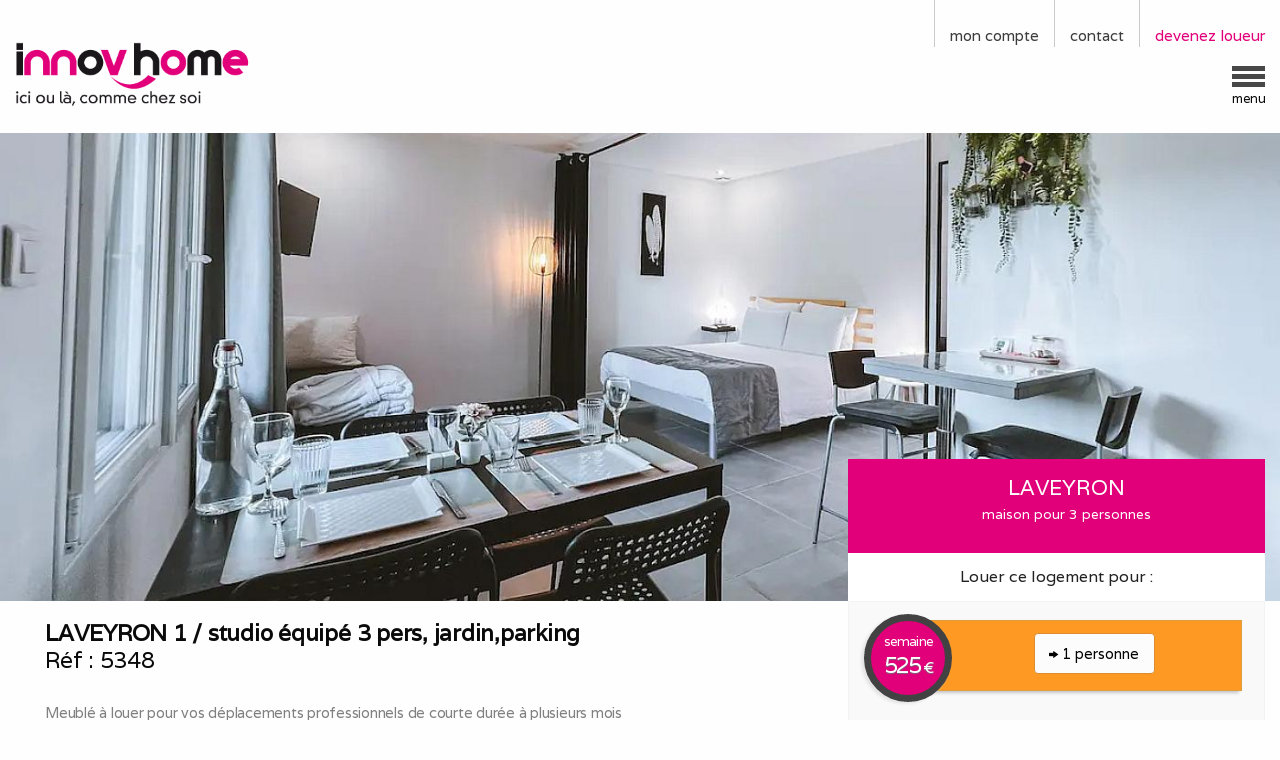

--- FILE ---
content_type: text/html; charset=UTF-8
request_url: https://www.innov-home.fr/location-maison-meuble-laveyron-5348
body_size: 52761
content:
<!DOCTYPE html>
<html class="no-js" lang="fr" ng-app="app" prefix="og: http://ogp.me/ns#">
<head>
    <!-- Google Tag Manager -->
    <script>(function(w,d,s,l,i){w[l]=w[l]||[];w[l].push({'gtm.start':
    new Date().getTime(),event:'gtm.js'});var f=d.getElementsByTagName(s)[0],
    j=d.createElement(s),dl=l!='dataLayer'?'&l='+l:'';j.async=true;j.src=
    'https://www.googletagmanager.com/gtm.js?id='+i+dl;f.parentNode.insertBefore(j,f);
    })(window,document,'script','dataLayer','GTM-595S2GNS');</script>
    <!-- End Google Tag Manager -->
    <meta charset="utf-8">
    <meta http-equiv="x-ua-compatible" content="ie=edge">
    <meta name="viewport" content="width=device-width, initial-scale=1">
    

    <base href="https://www.innov-home.fr/" >
    <meta name="csrf-token" content="3F8MTQiOiOOb7AOkJesIM38zIr0sTSR1oR4wfXbx">

    <meta name="last-load" content="1769650777">
    <meta name="ag-map" content="no">
    <meta name="ag-rubrique" content="no">
    <meta name="ag-recrutement" content="no">

    
    <!-- meta http-equiv="refresh" content="860" / -->


            <meta name="robots" content="index, follow">
    
            <meta name="description" content="Vous êtes un salarié en déplacement professionnel et vous cherchez un logement pour votre travail.  Nous vous proposons de louer à la semaine ce meublé (maison) pour 3 personnes à Laveyron">
        <!--

 ( INNOV-HOME) (Programmed ) ( by ) ( J o a n n e s ) ( C E Y R A T )
 ( C o m i n t . f   r )

    -->

    <title>Location maison meublée pour 1 à 3 salariés à Laveyron</title>

    <link rel="apple-touch-icon" sizes="57x57" href="https://www.innov-home.fr/favicons/apple-touch-icon-57x57.png">
    <link rel="apple-touch-icon" sizes="60x60" href="https://www.innov-home.fr/favicons/apple-touch-icon-60x60.png">
    <link rel="apple-touch-icon" sizes="72x72" href="https://www.innov-home.fr/favicons/apple-touch-icon-72x72.png">
    <link rel="apple-touch-icon" sizes="76x76" href="https://www.innov-home.fr/favicons/apple-touch-icon-76x76.png">
    <link rel="apple-touch-icon" sizes="114x114" href="https://www.innov-home.fr/favicons/apple-touch-icon-114x114.png">
    <link rel="apple-touch-icon" sizes="120x120" href="https://www.innov-home.fr/favicons/apple-touch-icon-120x120.png">
    <link rel="apple-touch-icon" sizes="144x144" href="https://www.innov-home.fr/favicons/apple-touch-icon-144x144.png">
    <link rel="apple-touch-icon" sizes="152x152" href="https://www.innov-home.fr/favicons/apple-touch-icon-152x152.png">
    <link rel="apple-touch-icon" sizes="180x180" href="https://www.innov-home.fr/favicons/apple-touch-icon-180x180.png">
    <link rel="icon" type="image/png" href="https://www.innov-home.fr/favicons/favicon-32x32.png" sizes="32x32">
    <link rel="icon" type="image/png" href="https://www.innov-home.fr/favicons/favicon-194x194.png" sizes="194x194">
    <link rel="icon" type="image/png" href="https://www.innov-home.fr/favicons/favicon-96x96.png" sizes="96x96">
    <link rel="icon" type="image/png" href="https://www.innov-home.fr/favicons/android-chrome-192x192.png" sizes="192x192">
    <link rel="icon" type="image/png" href="https://www.innov-home.fr/favicons/favicon-16x16.png" sizes="16x16">
    <link rel="manifest" href="https://www.innov-home.fr/favicons/manifest.json">
    <link rel="mask-icon" href="https://www.innov-home.fr/favicons/safari-pinned-tab.svg" color="#5bbad5">
    <meta name="msapplication-TileColor" content="#da532c">
    <meta name="msapplication-TileImage" content="https://www.innov-home.fr/favicons/mstile-144x144.png">
    <meta name="theme-color" content="#ffffff">



        <meta property="og:title" content="Location maison meublé pour 1 à 3 salariés à Laveyron" />
        <meta property="og:type" content="website" />
        <meta property="og:url" content="https://www.innov-home.fr/location-maison-meuble-laveyron-5348" />
        <meta property="og:image:url" content="https://www.innov-home.fr/images-meubles/galeries/5348-a.jpg" />
        <meta property="og:image:type" content="image/jpg" />
        <meta property="og:image:width" content="1024" />
        <meta property="og:image:height" content="683" />
        <meta property="og:locale" content="fr_FR">

        <meta property="og:description" content="Appartement cosy et moderne, entièrement meublé. 
Profitez d&#039;un parking privé et de la proximité du Safari de Peaugres et du train de l&#039;Ardèche. 
Situé à deux pas des axes principaux A7-N7, de toutes les commodités, dans un environnement calme en pleine campagne. 
Son agencement optimisé offre confort et praticité.
**Salon :
- 1 lit double 140 x 200
- 2 couchages simples 80 x 200
- TV
- Table à manger 4 personnes

**Salle de bain :
- Douche à l&#039;italienne 90x100, toilettes séparées

**Cuisine équipée :
- Réfrigérateur, congélateur,
- Plaque de cuisson gaz 2 feux, micro-ondes, grille-pain, bouilloire, cafetière, machine Nespresso, ainsi que tout le nécessaire pour cuisiner (ustensiles, casseroles, vaisselles, poêles...).

**Espace terrasse privé** :
- Table et chaises longues pour se détendre en plein air.
- Stationnement : Parking sécurisé et gratuit devant le logement.

Vous aurez accès aux logements entiers ainsi qu&#039;aux espaces extérieurs, comprenant les parkings privés, les aires de jeu, les espaces verts et terrasse privative. Profitez pleinement de ces installations pendant votre séjour.
Vous trouverez des restaurants et des supermarchés à une minute en voiture depuis le logement. 
Un guide de bienvenue détaillé, comprenant des informations pour vous y rendre, vous sera communiqué lors de votre réservation" />
        <meta property="og:site_name" content="INNOV-HOME : ici ou là, comme chez soi" />
         <meta property="og:image" content="https://www.innov-home.fr/images-meubles/galeries/5348-a.jpg" />

        <meta name="twitter:card" content="summary">
        <meta name="twitter:site" content="@innovhome">
        <meta name="twitter:creator" content="@innovhome">
        <meta name="twitter:title" content="INNOV-HOME : ici ou là, comme chez soi">
        <meta name="twitter:description" content="INNOV-HOME est le site d'annonces de meublés à louer pour les salariés et indépendants.">
        <meta name="twitter:image:src" content="https://www.innov-home.fr/pics/innov-home-share.png">
        <meta name="twitter:domain" content="innov-home.fr">
        <meta name="twitter:url" content="https://www.innov-home.fr/">



    <link href='https://fonts.googleapis.com/css?family=Varela' rel='stylesheet' type='text/css'>
    <link href="https://fonts.googleapis.com/icon?family=Material+Icons" rel="stylesheet">

    <script src="https://www.innov-home.fr/scripts/moment.1.6.min.js"></script>

    <link href="https://www.innov-home.fr/css/calangular.css" media="all" type="text/css" rel="stylesheet">

    <link href="https://www.innov-home.fr/css/ngDialog.css" media="all" type="text/css" rel="stylesheet">
    <link href="https://www.innov-home.fr/css/ngDialog-theme-default.css" media="all" type="text/css" rel="stylesheet">


    <link href="https://www.innov-home.fr/css/app.css" media="all" type="text/css" rel="stylesheet">
    <link href="https://www.innov-home.fr/css/foundation-icons.css" media="all" type="text/css" rel="stylesheet">
    <link href="https://www.innov-home.fr/css/innov-min.css" media="all" type="text/css" rel="stylesheet">

    
            <link href="https://www.innov-home.fr/css/ficheBien.css" media="all" type="text/css" rel="stylesheet">
         <link href="https://www.innov-home.fr/css/ngDialog-theme-photo.css" media="all" type="text/css" rel="stylesheet">
    
    <script src="https://www.innov-home.fr/scripts/jquery.min.js"></script>
    
    <script src="https://maps.googleapis.com/maps/api/js?libraries=places&key=AIzaSyARsFWneqlMrD2DF2ROTtdN0qKIXDqm4k8"></script>

    
    <script src="https://www.innov-home.fr/scripts/angular/angular.min.js"></script>

    <script src="https://www.innov-home.fr/scripts/angular/ngAutocomplete.js"></script>
    <script src="https://www.innov-home.fr/scripts/angular/ngDialog.min.js"></script>
    <script src="https://www.innov-home.fr/scripts/angular/ngLouer.js"></script>
    <script src="https://www.innov-home.fr/scripts/angular/ngContact.js"></script>

    
    
    

    <script src="https://www.innov-home.fr/scripts/angular/ngStorage.min.js"></script>
    <script src="https://www.innov-home.fr/scripts/angular/angular-touch.js"></script>

    

        <script src="https://www.innov-home.fr/scripts/angular/angular-socialshare.min.js"></script>

        <script src="https://www.innov-home.fr/scripts/angular/innovFront-v4.js?v=205"></script>
        <script src="https://www.innov-home.fr/scripts/angular-sanitize.min.js"></script>
        <script src="https://www.innov-home.fr/scripts/angular/ngCalendrier.v2.js"></script>
        <script src="https://www.innov-home.fr/scripts/angular/ngHero.js"></script>
        <script src="https://www.innov-home.fr/scripts/angular/ng-inview.js"></script>
        <script src="https://www.innov-home.fr/scripts/angular/sticky.min.js"></script>

        <script src="https://www.innov-home.fr/scripts/angular/angular-sticky.min.js"></script>

        <script src="https://www.innov-home.fr/scripts/angular/angucomplete-alt.min.js"></script>

        <script async src="https://www.googletagmanager.com/gtag/js?id=G-8VDKB1SL7J"></script>


                

    
    


    <script type="text/javascript">
        moment.locale('fr');
                    var tab_global_resas=[[]];
        
                     var tab_diaporama=[{"nom":"5348-a.jpg","alt":"s\u00e9jour 2"},{"nom":"5348-s.jpg","alt":"s\u00e9jour"},{"nom":"5348-x.jpg","alt":"cuisine"},{"nom":"5348-p.jpg","alt":"sdb"},{"nom":"5348-h.jpg","alt":"douche"},{"nom":"5348-d.jpg","alt":"terrasse"},{"nom":"5348-o.jpg","alt":"jardin"}];
        
    </script>



  </head>
    <body  ng-controller="mainController">
        <!-- Google Tag Manager (noscript) -->
        <noscript><iframe src="https://www.googletagmanager.com/ns.html?id=GTM-595S2GNS"
        height="0" width="0" style="display:none;visibility:hidden"></iframe></noscript>
        <!-- End Google Tag Manager (noscript) -->

    <script type="text/javascript">
                    var param = {"prenom":"", "nom":"", "logged":0, "merci":0 };
            </script>

        
        <div class="row">

                
                <div class="small-12 columns float-right bloc" id="compte">

                        
                            <span  class="float-right actionDroit" >
                                <a href="https://www.innov-home.fr/proprietaires" title="Devenez INNOV-HÔTE et louez à des salariés en déplacement" class="rose">devenez loueur</a>
                            </span>
                            

                           

                            <span  class="float-right actionDroit">
                                <a href="https://www.innov-home.fr/contact " class="menuGris" title="Contacter INNOV-HOME pour tous renseignements">contact</a>
                            </span>


                            <span  class="float-right actionDroit">
                                <a ng-click='modalShow()' class="menuGris">mon compte</a>
                            </span>



                </div>
        </div>

        <div class="row row2">

                <div class="small-12 medium-8 large-9 columns float-right bloc droit" >
                    <div class="blocMenu hand" ng-click='modalMenu()'>
                        <div class="trait"></div>
                        <div class="trait"></div>
                        <div class="trait"></div>
                        <span class="sousTitre">menu</span>
                    </div>
                </div>


                
                <div class="small-12 medium-4 large-3 columns float-right logo">
                    <a href="https://www.innov-home.fr/" title="Accueil INNOV-HOME: l'hébergement pour déplacements professionnels"><h1><img src="https://www.innov-home.fr/pics/logo-innov-home-hd.png" alt="INNOV-HOME : location de meublés pour déplacements professionnels" class="imgLogo" /></h1></a>
                </div>

        </div>


        


                





    
    <div class="fullRow" id="contMhero" style="border: 0"><!-- style="border-top: 1px solid #e2007a;" -->
        <hero id="mhero" bgUrl='https://www.innov-home.fr/images-meubles/heroes/5348-a.jpg' ng-click="diaporama(0)" style="cursor: pointer" hauteur="0.65"></hero>
    </div>


<div itemscope itemtype="http://schema.org/Product" in-view="BottomInView($inview, $inviewpart, $event)">

    <span class="aSavoir"  itemprop="url">https://www.innov-home.fr/location-maison-meuble-laveyron-5348</span>

    <div class="small-12 columns" ng-init='opt=""; bid=5348' >
                <div class="row"  id="sticky-container" ng-controller="calCtrl">
            
            <div class="small-12 medium-5 large-4 columns relative float-right">

                    <div
                        hl-sticky=""
                        media-query="min-width: 600px"
                        container="sticky-container"
                        stickyClass="stickyEncours"
                        anchor="top"
                        class="fichePrixV2"
                        >
                        <span itemprop="offers" itemscope itemtype="http://schema.org/Offer">
                            <meta itemprop="priceCurrency" content="EUR">
                            <meta itemprop="price" content="525">
                            <time itemprop="availabilityStarts" datetime="2026-01-28 06:00:23"></time>
                        </span>

                        <div class="row" >

                            <div class="small-12 columns text-center blanc titrebread">
                                <ul>
                                    <li class="maj" style="font-size: 1.3rem">Laveyron</li>
                                    <li style="font-size: 0.85rem">maison pour 3 personnes</li>
                                </ul>
                            </div>
                            <div class="small-12 columns text-center blanc titrelouer">Louer ce logement pour :</div>
                            <div class="small-12 columns" style="background-color: #f9f9f9; border: 1px solid #f3f3f3"><!-- dark 3b3b3b -->

                                <input id="bid" name="bid" type="hidden" value="5348" />

                                <ul ng-init='selectPers=[{"prix":525,"icons":1,"alt":"1 personne"}]; $root.personne=selectPers[checkPers()]' style="margin: 0.75rem 0 0 0;">
                                    <li ng-repeat="nbLoc in selectPers" >
                                        <div class="contLiFiche hand" >
                                            <div class="ficheInfoPrixV2"><!-- par semaine -->
                                                <div class="ficheLoyerPersV2"  title="Louer ce bien pour <% nbLoc.alt %>" >
                                                    <button type="button" class=" button" ng-click="popUpCal(<% nbLoc.icons %>, <% nbLoc.prix %>)" style="border-radius: 4px; border-color: #db8d30; "><i class="step fi-arrow-right size-12"></i> <% nbLoc.alt %></button>
                                                     </div>
                                            </div>
                                            <div class="prixTeaserContV2" style="top:0; left:0">
                                                <div class="la_semaine" style="top:0.6rem">semaine</div>
                                                <div class="prixTeaserV2"><span ng-bind="nbLoc.prix" id="prix"></span> <span class="euro">&euro;</span></div>
                                            </div>
                                        </div>
                                    </li>

                                </ul>

                                <div class="small-12 columns" style="padding-right: 0">


                                        <div class="small-12 columns " style="padding-top:10px; color:#808080">
                                            <div style="display: table">
                                                <div
                                                    class="cellule"
                                                    style="vertical-align: top; padding-top: 0.5rem;"
                                                    ><i class="material-icons rose" style="font-size: 1.5rem">arrow_right_alt</i>
                                                </div>
                                                <div class="celluleH4V2">Cliquez sur le nombre de personnes pour connaître les disponibilités</div>
                                            </div>
                                        </div>
                                        <div class="small-12 columns " style="padding-top:10px; color:#808080">
                                            <div style="display: table">
                                                <div
                                                    class="cellule"
                                                    style="vertical-align: top; padding-top: 0.5rem;"
                                                    ><i class="material-icons rose" style="font-size: 1.5rem">euro_symbol</i>
                                                </div>
                                                <div class="celluleH4V2">Réglez maintenant par Carte Bancaire un acompte de 50 € pour valider la location</div>
                                            </div>
                                        </div>
                                        <div class="small-12 columns " style="padding-top:10px; color:#808080">
                                            <div style="display: table">
                                                <div
                                                    class="cellule"
                                                    style="vertical-align: top; padding-top: 0.5rem;"
                                                    ><i class="material-icons rose" style="font-size: 1.5rem">update</i>
                                                </div>
                                                <div class="celluleH4V2">Sous 48h nous vous enverrons le bail de location <span class="rose">OU</span> vous rembourserons si ce logement et aucun équivalent n'est disponible</div>
                                            </div>
                                        </div>
                                        <div class="small-12 columns " style="padding-top:10px; color:#808080;  padding-bottom: 1.5rem">
                                            <div style="display: table">
                                                <div
                                                    class="cellule"
                                                    style="vertical-align: top; padding-top: 0.5rem;"
                                                    ><i class="material-icons rose" style="font-size: 1.5rem">weekend</i>
                                                </div>
                                                <div class="celluleH4V2">Lors de votre entrée dans le logement, il vous restera à régler en une ou plusieurs fois, le montant du loyer moins les 50 € d'acompte</div>
                                            </div>
                                        </div>
                                        <!-- div class="small-12 columns " style="padding-top:10px; padding-bottom: 1.5rem; color:#808080">
                                            <div style="display: table">
                                                <div
                                                    class="cellule"
                                                    style="vertical-align: top; padding-top: 0.5rem;"
                                                    ><i class="material-icons rose" style="font-size: 1.5rem">chat</i>
                                                </div>
                                                <div class="celluleH4V2">Une question ? <a href="https://www.innov-home.fr/contact" class="rose">Contactez</a>-nous !</div>
                                            </div>
                                        </div -->

                                </div>
                            </div>
                        </div>
                    <!-- /div -->

                </div><!-- /sticky -->
                    


        </div>
        

            
            <div class="small-12 medium-7 large-8 float-left columns" id="ficheH1">
                <div class="small-12 columns ">
                    <h2 class="fichev2"><span itemprop="name" class="louer"><b>LAVEYRON 1 / studio équipé 3 pers, jardin,parking</b></span><br>Réf : <span itemprop="productID">5348</span> <br><br>
                                                    <span style="color: #808080; font-size: 0.9rem">Meublé à louer pour vos déplacements professionnels de courte durée à plusieurs mois<br></span>
                                            </h2>
                                    </div>
                <div class="small-12 medium-12 large-7 columns">
                    <div class=critGauche in-view="lineInView($inview, $inviewpart, $event)">
        <div class="critBar" title="Meublé confortable: 0/5">
            <div class="critInt">confort</div><div class="critDraw"><div class="critTrait" at-w="0"></div></div>
        </div>
        <div class="critBar" title="Meublé calme: 0/5">
            <div class="critInt">calme</div><div class="critDraw"><div class="critTrait" at-w="0"></div></div>
        </div>
        <div class="critBar" title="Accès loisirs et sorties: 0/5">
            <div class="critInt">loisirs et sorties</div><div class="critDraw"><div class="critTrait" at-w="0"></div></div>
        </div>
        <div class="critBar" title="Parking: 3/5 -  place réservée parking gratuit  ">
            <div class="critInt">parking</div><div class="critDraw"><div class="critTrait" at-w="60"></div></div>
        </div>

        

        
    </div>

                </div>
                <div class="small-12 medium-12 large-7 float-left columns essentiels">
                <ul class="ulEssentiels">
                                                                                                                                <li class="liEssentiels" itemscope itemtype="http://schema.org/PropertyValue"><span itemprop="name" class="aSavoir">Les essentiels 1</span><span class="liFonce"  itemprop="value">gîte indépendant</span></li>

                                                                                                                                    <li class="liEssentiels" itemscope itemtype="http://schema.org/PropertyValue"><span itemprop="name" class="aSavoir">Les essentiels 2</span><span class="liFonce"  itemprop="value">internet</span></li>

                                                                                                                                    <li class="liEssentiels" itemscope itemtype="http://schema.org/PropertyValue"><span itemprop="name" class="aSavoir">Les essentiels 3</span><span class="liFonce"  itemprop="value">wifi</span></li>

                                                                                                                                    <li class="liEssentiels" itemscope itemtype="http://schema.org/PropertyValue"><span itemprop="name" class="aSavoir">Les essentiels 4</span><span class="liFonce"  itemprop="value">non fumeur</span></li>

                                                                                                                                                                                                                                                                        <li class="liEssentiels" itemscope itemtype="http://schema.org/PropertyValue"><span itemprop="name" class="aSavoir">Les essentiels 5</span><span class="liFonce"  itemprop="value">télévision</span></li>

                                                                                                                                                                                                                                                                        <li class="liEssentiels" itemscope itemtype="http://schema.org/PropertyValue"><span itemprop="name" class="aSavoir">Les essentiels 6</span><span class="liFonce"  itemprop="value">parking gratuit</span></li>

                                                            </ul>
                </div>
            </div>

        


    <!-- /div -->


        
        <!-- div class="row fondDESC" -->
            <div class="small-12 medium-7 large-8 columns descFR margeUp " itemprop="description">
                <div class="small-12 columns">
                    <h4 class="noir">Appartement cosy et moderne, entièrement meublé. <br>Profitez d'un parking privé et de la proximité du Safari de Peaugres et du train de l'Ardèche. <br>Situé à deux pas des axes principaux A7-N7, de toutes les commodités, dans un environnement calme en pleine campagne. <br>Son agencement optimisé offre confort et praticité.<br>**Salon :<br>- 1 lit double 140 x 200<br>- 2 couchages simples 80 x 200<br>- TV<br>- Table à manger 4 personnes<br><br>**Salle de bain :<br>- Douche à l'italienne 90x100, toilettes séparées<br><br>**Cuisine équipée :<br>- Réfrigérateur, congélateur,<br>- Plaque de cuisson gaz 2 feux, micro-ondes, grille-pain, bouilloire, cafetière, machine Nespresso, ainsi que tout le nécessaire pour cuisiner (ustensiles, casseroles, vaisselles, poêles...).<br><br>**Espace terrasse privé** :<br>- Table et chaises longues pour se détendre en plein air.<br>- Stationnement : Parking sécurisé et gratuit devant le logement.<br><br>Vous aurez accès aux logements entiers ainsi qu'aux espaces extérieurs, comprenant les parkings privés, les aires de jeu, les espaces verts et terrasse privative. Profitez pleinement de ces installations pendant votre séjour.<br>Vous trouverez des restaurants et des supermarchés à une minute en voiture depuis le logement. <br>Un guide de bienvenue détaillé, comprenant des informations pour vous y rendre, vous sera communiqué lors de votre réservation.</h4>
                </div>
            </div>





           
           <div class="small-12 medium-7 large-8 columns" >
                <div class="miniRow">
                   <div class="small-5 medium-4 large-3 columns rose">
                   Le meublé
                   </div>
                   <div class="small-7 medium-8 large-9 columns bordGauche">
                        <ul>
                        <li itemscope itemtype="http://schema.org/PropertyValue"><span itemprop="name">Capacité d'accueil</span>: <span itemprop="value">3</span></li>
                        <li itemscope itemtype="http://schema.org/PropertyValue"><span itemprop="name">Chambres</span>: 0</li>
                         <li itemscope itemtype="http://schema.org/PropertyValue"><span itemprop="name">Lits 2 personnes</span>: <span itemprop="value">1</span></li>                          <li itemscope itemtype="http://schema.org/PropertyValue"><span itemprop="name">Lits 1 personne</span>: <span itemprop="value">2</span></li>                                                                          <li itemscope itemtype="http://schema.org/PropertyValue"><span itemprop="name">Douches</span>: <span itemprop="value">1</span></li>                                                  <li itemscope itemtype="http://schema.org/PropertyValue"><span itemprop="name">WC</span>: <span itemprop="value">1</span></li>                         </ul>
                   </div>
                </div>
            </div>

            
                            <div class="small-12 medium-7 large-8 columns" >
                    <div class="miniRow">
                        <div class="small-5 medium-4 large-3 columns rose">
                        Idéal pour
                        </div>
                        <div class="small-7 medium-8 large-9 columns bordGauche">
                            <ul>
                            
                                <li>salarié détaché</li>

                            
                                <li>employé en mission</li>

                            
                                <li>poste en CDD, travail temporaire</li>

                            
                                <li>sous-traitant</li>

                            
                                <li>remplaçant, remplacement professionnel</li>

                            
                                <li>louer une semaine (mini) pour le travail</li>

                            
                                <li>séjour et séminaire professionnels</li>

                            
                                <li>stagiaire, stage en entreprise</li>

                            
                            </ul>
                       </div>
                    </div>
                </div>
            

            
            

            
            <div class="small-12 medium-7 large-8 columns float-left" >
                <div class="miniRow">
                    <div class="small-5 medium-4 large-3 columns rose">
                    Equipements
                    </div>
                    <div class="small-7 medium-8 large-9 columns bordGauche">
                        <ul>
                                                                                                                            <li>plaques de cuisson</li>
                                                                                                                                    <li>four</li>
                                                                                                                                    <li>réfrigérateur</li>
                                                                                                                                    <li>congélateur</li>
                                                                                                                                    <li>micro-ondes</li>
                                                                                                                                                                                                                                                                                                                                                                                                                                                                                                            <li>aspirateur</li>
                                                                                                                                                                                                                                                            <li>oreillers - couettes</li>
                                                                                                                                    <li>placards</li>
                                                                                                                                                                                                                                                                                                                                                                                                                                                                                                                                                                                                                                                                                                                                            <li>jardin</li>
                                                                                                                                                                                                                                                                                                                        <li>terrasse</li>
                                                                                                                                                
                        </ul>
                   </div>
                </div>
            </div>


        </div>
    </div>


    <div class="small-12 columns" >
        <div class="row">
            <div class="small-8 columns espaceGalerie" ng-click="diaporama(0)">
                <img itemprop="image" src="https://www.innov-home.fr/images-meubles/galeries/5348-a.jpg" alt="séjour 2" title="séjour 2" />
            </div>
                            <div class="small-4 columns espaceGalerie" ng-click="diaporama(1)">
                    <img src="https://www.innov-home.fr/images-meubles/galeries/5348-s.jpg" alt="séjour" title="séjour" />
                </div>
            
            <div class="small-4 columns espaceGalerie" ng-click="diaporama(0)" >
                <div class="contImgTeaser">
                    <div class="imgTeaserCont">
                        <img src="https://www.innov-home.fr/pics/photos-plus-2.png" class="imgTeaser fondPhotoPlus" />
                    </div>
                    <div class="infoPlusTeaser" >
                        <h6>Voir les 7 photos du meublé</h6>
                    </div>
                </div>
            </div>
        </div>
    </div>

</div>


 
        <div id="bread" class="fullRowBread" >

            <div class="row">
                <span class="small-12 columns breadFiche" itemscope itemtype="http://data-vocabulary.org/Breadcrumb">
                    <a href="https://www.innov-home.fr/" itemprop="url" title="Voir tous nos meublés à louer en France"><span itemprop="title">Meublés à louer</span></a> /
                    <span itemprop="child" itemscope itemtype="http://data-vocabulary.org/Breadcrumb"><a href="https://www.innov-home.fr/meubles/dept-26-drome" itemprop="url" title="Voir tous nos meublés à louer pour vos déplacements professionnels dans La Drôme"><span itemprop="title">Drôme</span></a> /
                        <span itemprop="child" itemscope itemtype="http://data-vocabulary.org/Breadcrumb"><a href="https://www.innov-home.fr/meubles/laveyron" itemprop="url" title="Voir tous les meublés à louer pour vos déplacements professionnels à proximité de Laveyron"><span itemprop="title">Laveyron</span></a> /
                            <span itemprop="child" itemscope itemtype="http://data-vocabulary.org/Breadcrumb"><a href="https://www.innov-home.fr/location-maison-meuble-laveyron-5348" itemprop="url" title="Location maison meublé pour 3 salariés à Laveyron"><span itemprop="title">maison pour 3 personnes</span></a>
                            </span>
                        </span>
                    </span>
                </span>
            </div>
        </div>








       
        <div class="footCont sepaMenuGris" ng-init="footerVisible= 0" in-view="FooterInView($inview, $inviewpart, $event)">
	<footer class="row">
		<div class="small-12 large-9 large-offset-1 columns pied margeUp" itemscope itemtype="http://schema.org/WebSite">
			<div class="footTitre" itemprop="about"><span itemscope itemtype="http://schema.org/PropertyValue"><span itemscope="name"><b><span class="rose">INNOV-HOME</span> est le site d'annonces de meublés à louer pour les salariés en déplacement professionnel.</b></div>
			 <a href="https://www.innov-home.fr/innov-home-mode-demploi-et-couts" title="Consulter le mode d'emploi propriétaires / locataires"><span class="plusPied">En savoir plus.</span></a>
			 <br>
			<br>
			Les meublés sont contrôlés et répondent aux attentes d'un déplacement professionnel que ce soit en terme d'équipement, de confort et de prix.<br>
			 <link itemprop="url" href="https://www.innov-home.fr/"/>
		</div>

		<div class="small-12 medium-6 large-5 large-offset-1 columns pied" >
			<b>Nos meublés sont notés selon plusieurs critères :</b>
			<br><br>
			<ul class="ulPied">
				<li>Le confort : équipements, état du meublé</li>
				<li>Le calme : silence, nuisances sonores</li>
				<li>Les sorties et loisirs : accès aux sorties après le travail</li>
				<li>Les facilités de stationnement de votre véhicule</li>
			</ul>
			 <link itemprop="url" href="https://www.innov-home.fr/"/>

		</div>
		<div class="small-12  medium-6 large-5 columns pied">
			<b>Les meublés sont loués à la semaine :</b>
			<br><br>
			<ul class="ulPied">
				<li>Soit directement auprès du propriétaire</li>
				<li>Soit par mandat de gestion ou location confié à INNOV-HOME</li>
				<li>Du dimanche à partir de 18h au vendredi matin à 12h</li>
				<li>Le week-end est offert pour deux semaines de location consécutives</li>
			</ul>
		</div>

		<div class="small-10 large-9 large-offset-1 columns pied">
			<div class="footTitre"><b><span class="rose">INNOV-HOME</span> respecte votre vie privée et les normes de confidentialité en vigueur.</b></div>
			<a href="https://www.innov-home.fr/charte-dutilisation-des-donnees-personnelles" title="INNOV-HOME recrute des conseillers dans toute la France"><span class="plusPied">Voir notre politique de confidentialité.</span></a>
		</div>

		<div class="small-2 medium-2 marge-1 text-right columns float-right bloc  hand" ng-click='goTop()'>
                    <div class="blocMenu">
                        <div class="sousTitrePied"><i class="fi-arrow-up size-24"></i></div>

                        <span class="sousTitrePied">retour</span>
                    </div>
        </div>
	</footer>
</div>



        <div class="overCal sepaMenuGrisLight" id="calHero" ng-controller="calCtrl">
            
            
            <div  ng-swipe-left="next()" ng-swipe-right="prev()" >
                <div class="small-12 columns">
                <!-- navigation -->
                    <div class="small-2 columns prev" style="padding-left: 0; "><a class="btnNav" ng-show="showPrev" ng-click="prev()"> << </a></div>
                    <div class="small-8 columns infoCal"></div>
                    <div class="small-2 columns  next" style="padding-left: 0; "><a class="btnNav"  ng-show="showNext" ng-click="next()"> >> </a></div>
                </div>
                <div class="small-12 columns float-left "  ng-repeat="n in tab_mois[superIndex]" style="margin-top: -0.7rem;">
                    <calangular  mois="<%n%>" ></calangular>
                </div>
                <div class="small-12 columns">
                <!-- navigation -->
                    <div class="small-10 columns infoCal" style="font-size: 0.7rem; text-align: left; line-height: 0.8rem; padding-bottom: 0.7rem">Du dimanche à partir de 18h<br>au vendredi matin à 12h.<br>Week-end offert<br> pour 2 semaines consécutives</div>
                    <div class="small-2 columns  next" style="padding-left: 0; margin-top:0.5rem "><button class="button trouver" ng-click="dplCalHero()" style="width:3rem"> ok </button></div>
                </div>

            </div>

        </div>










        <script type="text/ng-template" id="ngModalCompte">

                <div class="logo-message">
                        <img src="https://www.innov-home.fr//pics/logo-innov-home-hd.png" class="imgLogoMenu" alt="INNOV-HOME"  />
                </div>
                <div class="row">

                     <div class="small-12 columns noPadding ">

                         <div class="small-centered tableau" style="margin-top: -0.7rem">
                            <div class="cellule"><i class="step fi-torsos-all size-36 rose"></i></div>
                            <div class="cellule rose" style="padding-left: 0.5rem">Déjà membre INNOV-HOME ? Identifiez vous.</div>

                         </div>
                    </div>
                <hr>
                    <!--form method="POST" action="/auth/login" -->
                        
                        <div class="small-12 columns noPadding">
                            <label>
                                Email
                                <div class="input-group">
                                    <span class="input-group-label"><i class="step fi-at-sign size-19" ></i></span>
                                    <input class="input-group-field" type="email" name="emailModalCompte" value="">
                                </div>
                            </label>
                        </div>

                        <div class="small-12 columns noPadding">
                            <label>
                                Mot de passe
                                <div class="input-group">
                                    <span class="input-group-label"><i class="step fi-lock size-19" ></i></span>
                                    <input class="input-group-field" type="password" name="passwordModalCompte">
                                </div>
                            </label>
                        </div>

                        <div style="display: none">
                            <input type="checkbox" name="remember" id="remember"><label for="remember">Se rappeler</label>
                        </div>

                        <div id="dialogModalCompte" class="small-9 columns rose noPadding" style="min-height:55px; margin-top: 0.5rem" ></div>

                        <div id="btnLog" class="small-3 columns float-right noPadding" style="margin-top: 0.5rem">
                            <button class="button trouver" ng-click="envoi()">Envoyer</button>
                        </div>
                    <!-- /form -->
                </div>
                <div class="row">

                    <div class="small-12 columns noPadding " style="margin-top:1rem;">
                        <div class="tableau" style="margin-top: -0.7rem">
                        <div class="cellule"><i class="step fi-first-aid size-36 rose" ></i></div>
                        <div class="cellule"><a href="https://www.innov-home.fr/password/reset" class="menuLien" style="padding-left: 0.5rem">mot de passe oublié ?</a></div>
                        </div>
                    </div>

                    <div class="small-12 columns noPadding " style="margin-top:0.5rem;">
                        <div class="tableau" style="margin-top: -0.7rem">
                        <div class="cellule"><i class="step fi-results-demographics size-36 rose" ></i></div>
                        <div class="cellule"><a ng-click="modalInscription()" class="menuLienRose" style="padding-left: 0.5rem">Pas encore membre ? Inscrivez vous !</a></div>
                        </div>
                    </div>

                </div>
        </script>



        <script type="text/ng-template" id="ngModalInscription">

                <div class="logo-message">
                        <img src="https://www.innov-home.fr//pics/logo-innov-home-hd.png" class="imgLogoMenu" alt="INNOV-HOME"  />
                </div>
                <div class="row">

                     <div class="small-12 columns noPadding ">

                         <div class="small-centered tableau" style="margin-top: -0.7rem">
                            <div class="cellule"><i class="step fi-torsos-all size-36 rose"></i></div>
                            <div class="cellule rose" style="padding-left: 0.5rem">Pas encore membre INNOV-HOME ? Inscrivez vous !</div>

                         </div>
                    </div>
                <hr>
                    <form method="POST"  id="inscriptionForm" onsubmit="return false">
                        
                        <div class="small-12 columns noPadding">
                            <label>
                                Votre prénom
                                <div class="input-group">
                                    <span class="input-group-label"><i class="step fi-torso size-19" ></i></span>
                                    <input class="input-group-field" type="text" name="firstname" value="">
                                </div>
                            </label>
                        </div>

                        <div class="small-12 columns noPadding">
                            <label>
                                Votre nom
                                <div class="input-group">
                                    <span class="input-group-label"><i class="step fi-torso size-19" ></i></span>
                                    <input class="input-group-field" type="text" name="lastname" value="">
                                </div>
                            </label>
                        </div>

                        <div class="small-12 columns noPadding">
                            <label>
                                Votre Email
                                <div class="input-group">
                                    <span class="input-group-label"><i class="step fi-at-sign size-19" ></i></span>
                                    <input class="input-group-field" type="email" name="email" value="">
                                </div>
                            </label>
                        </div>

                        <div class="small-12 columns noPadding">
                            <label>
                                Votre mot de passe
                                <div class="input-group">
                                    <span class="input-group-label"><i class="step fi-lock size-19" ></i></span>
                                    <input class="input-group-field" type="password" name="password">
                                </div>
                            </label>
                        </div>

                        <div id="dialogInscription" class="small-9 columns rose noPadding" style="min-height:55px; margin-top: 0.5rem" >

                        </div>

                        <div id="btnLog" class="small-3 columns float-right noPadding" style="margin-top: 0.5rem">
                            <a class="button trouver" style="padding-top:0.5rem" ng-click="addUser()">Inscription</a>
                        </div>
                    </form>
                </div>

        </script>



        <script type="text/ng-template" id="ngModalMenu">

                <div class="logo-message">
                        <img src="https://www.innov-home.fr//pics/logo-innov-home-hd.png" class="imgLogoMenu" alt="INNOV-HOME"  />
                </div>

                <nav>
                    <a href="https://www.innov-home.fr/" title="Rechercher un meublé" class="menuLien">
                    <div class="entryMenu">
                        <div class="rondMenu">>></div>
                        <div class="textMenu">Rechercher votre <span class="rose">meublé</span></div>
                    </div>
                    </a>

                    <a href="https://www.innov-home.fr/innov-home-pour-les-salaries-en-deplacement" title="L'engagement INNOV-HOME pour les salariés en déplacement" class="menuLien">
                    <div class="entryMenu">
                        <div class="rondMenu">>></div>
                        <div class="textMenu">INNOV-HOME pour les <span class="rose">locataires</span></div>
                    </div>
                    </a>

                    <a href="https://www.innov-home.fr/innov-home-louez-votre-meuble-a-des-salaries" title="INNOV-HOME vous aide à louer votre meublé à des salariés en déplacement" class="menuLien">
                    <div class="entryMenu">
                        <div class="rondMenu">>></div>
                        <div class="textMenu">INNOV-HOME pour les <span class="rose">propriétaires</span></div>
                    </div>
                    </a>

                    <a href="https://www.innov-home.fr/recrutement" title="INNOV-HOME recrute des conseillers dans toute la France" class="menuLien">
                    <div class="entryMenu">
                        <div class="rondMenu">>></div>
                        <div class="textMenu">INNOV-HOME <span class="rose">recrute</span></div>
                    </div>
                    </a>

                    <a href="https://www.innov-home.fr/travaux-damenagement-de-votre-logement-a-louer" title="INNOV-HOME vous accompage dans l'aménagement de votre intérieur en vue d'une location meublée." class="menuLien">
                    <div class="entryMenu">
                        <div class="rondMenu">>></div>
                        <div class="textMenu">Travaux d'aménagement et <span class="rose">HOME STAGING</span></div>
                    </div>
                    </a>

                    <a href="https://www.innov-home.fr/amenagement-de-meubles-pour-la-location" title="INNOV-HOME vous accompage dans l'ameublement de votre meublé pour la location." class="menuLien">
                    <div class="entryMenu">
                        <div class="rondMenu">>></div>
                        <div class="textMenu">Aménagement de meublés pour la location</div>
                    </div>
                    </a>

                     <a href="https://www.innov-home.fr/prises-de-vues-professionnelles" title="INNOV-HOME vous propose les prises de vues de vos meublés pour favoriser leur location ." class="menuLien">
                    <div class="entryMenu">
                        <div class="rondMenu">>></div>
                        <div class="textMenu">Prises de vues professionnelles</div>
                    </div>
                    </a>

                    <a href="https://www.innov-home.fr/contact" title="INNOV-HOME nous contacter" class="menuLien">
                    <div class="entryMenu">
                        <div class="rondMenu">>></div>
                        <div class="textMenu">Contact</div>
                    </div>
                    </a>

                    <a href="https://www.innov-home.fr/innov-home-conditions-generales" title="INNOV-HOME conditions générales de réservation et commercialisation" class="menuLien">
                    <div class="entryMenu">
                        <div class="rondMenu">>></div>
                        <div class="textMenu">Conditions générales</div>
                    </div>
                    </a>

                    <a href="https://www.innov-home.fr/charte-dutilisation-des-donnees-personnelles" title="INNOV-HOME charte d'utilisation des données personnelles" class="menuLien">
                    <div class="entryMenu">
                        <div class="rondMenu">>></div>
                        <div class="textMenu">Charte de confidentialité</div>
                    </div>
                    </a>
                    
                </nav>

        </script>



<script type="text/ng-template" id="ngModalMerci">

        <div class="logo-message">
                <img src="https://www.innov-home.fr//pics/logo-innov-home-hd.png" class="imgLogoMenu" alt="INNOV-HOME"  />
        </div>
        <div class="row">

             <div class="small-12 columns noPadding ">

                 <div class="small-centered tableau" style="margin-top: -0.7rem">
                    <div class="cellule"><i class="step fi-checkbox size-36 rose"></i></div>
                    <div class="cellule rose" style="padding-left: 0.5rem">Votre réservation est enregistrée.</div>

                 </div>
            </div>
        <hr>
            <div class="small-12 columns noPadding ">
                <div class="textMenu">Nous vous avons adressé un email de confirmation.
                    <br>Vous pouvez aussi consulter votre réservation dans <b>votre compte</b>.
                    <br>
                    <br>Nous vous souhaitons un agréable séjour et restons à votre écoute pour toujours rendre plus agréables vos déplacements professionnels.
                </div>
            </div>

        </div>

</script>










        <script type="text/ng-template" id="ngModalPhoto">

            <div class="logo-diapo">
                    <img src="https://www.innov-home.fr//pics/logo-innov-home-hd.png" class="imgLogoMenu" alt="INNOV-HOME"  />
            </div>


            <img id="grandeImage" src=""/>

        </script>



    </body>
</html>


--- FILE ---
content_type: text/css
request_url: https://www.innov-home.fr/css/ngDialog.css
body_size: 1828
content:
@-webkit-keyframes ngdialog-fadeout {
  0% {
    opacity: 1;
  }

  100% {
    opacity: 0;
  }
}

@keyframes ngdialog-fadeout {
  0% {
    opacity: 1;
  }

  100% {
    opacity: 0;
  }
}

@-webkit-keyframes ngdialog-fadein {
  0% {
    opacity: 0;
  }

  100% {
    opacity: 1;
  }
}

@keyframes ngdialog-fadein {
  0% {
    opacity: 0;
  }

  100% {
    opacity: 1;
  }
}

.ngdialog {
  box-sizing: border-box;
}

.ngdialog *,
.ngdialog *:before,
.ngdialog *:after {
  box-sizing: inherit;
}

.ngdialog {
  position: fixed;
  overflow: auto;
  -webkit-overflow-scrolling: touch;
  z-index: 999;
  top: 0;
  right: 0;
  bottom: 0;
  left: 0;
}

.ngdialog.ngdialog-disabled-animation,
.ngdialog.ngdialog-disabled-animation .ngdialog-overlay,
.ngdialog.ngdialog-disabled-animation .ngdialog-content {
  -webkit-animation: none!important;
  animation: none!important;
}

.ngdialog-overlay {
  position: fixed;
  background: rgba(69, 15, 51, 0.52);
  top: 0;
  right: 0;
  bottom: 0;
  left: 0;
  -webkit-backface-visibility: hidden;
  -webkit-animation: ngdialog-fadein 0.5s;
  animation: ngdialog-fadein 0.5s;
}

.ngdialog-no-overlay {
  pointer-events: none;
}

.ngdialog.ngdialog-closing .ngdialog-overlay {
  -webkit-backface-visibility: hidden;
  -webkit-animation: ngdialog-fadeout 0.5s;
  animation: ngdialog-fadeout 0.5s;
}

.ngdialog-content {
  background: white;
  -webkit-backface-visibility: hidden;
  -webkit-animation: ngdialog-fadein 0.5s;
  animation: ngdialog-fadein 0.5s;
  pointer-events: all;
}

.ngdialog.ngdialog-closing .ngdialog-content {
  -webkit-backface-visibility: hidden;
  -webkit-animation: ngdialog-fadeout 0.5s;
  animation: ngdialog-fadeout 0.5s;
}

.ngdialog-close:before {
  font-family: 'Helvetica', Arial, sans-serif;
  content: '\00D7';
  cursor: pointer;
}

html.ngdialog-open,
body.ngdialog-open {
  overflow: hidden;
}

.logo-message {
  width: 66.66667%; 
  margin-left: 16.66667%;
}

--- FILE ---
content_type: text/css
request_url: https://www.innov-home.fr/css/ngDialog-theme-photo.css
body_size: 5836
content:
@-webkit-keyframes ngdialog-flyin {
  0% {
    opacity: 0;
    -webkit-transform: translateY(-40px);
    transform: translateY(-40px);
  }

  100% {
    opacity: 1;
    -webkit-transform: translateY(0);
    transform: translateY(0);
  }
}

@keyframes ngdialog-flyin {
  0% {
    opacity: 0;
    -webkit-transform: translateY(-40px);
    transform: translateY(-40px);
  }

  100% {
    opacity: 1;
    -webkit-transform: translateY(0);
    transform: translateY(0);
  }
}

@-webkit-keyframes ngdialog-flyout {
  0% {
    opacity: 1;
    -webkit-transform: translateY(0);
    transform: translateY(0);
  }

  100% {
    opacity: 0;
    -webkit-transform: translateY(-40px);
    transform: translateY(-40px);
  }
}

@keyframes ngdialog-flyout {
  0% {
    opacity: 1;
    -webkit-transform: translateY(0);
    transform: translateY(0);
  }

  100% {
    opacity: 0;
    -webkit-transform: translateY(-40px);
    transform: translateY(-40px);
  }
}

.ngdialog.ngdialog-theme-photo, .ngdialog.ngdialog-theme-cal { 
  padding-top: 2%;
}

.ngdialog.ngdialog-theme-photo.ngdialog-closing .ngdialog-content, .ngdialog.ngdialog-theme-cal.ngdialog-closing .ngdialog-content{
  -webkit-animation: ngdialog-flyout .5s;
  animation: ngdialog-flyout .5s;
}

.ngdialog.ngdialog-theme-photo .ngdialog-content {
  -webkit-animation: ngdialog-flyin .5s;
  animation: ngdialog-flyin .5s;
  background: #fcfafb;
  
  color: #444;
  font-family: 'Varela',sans-serif;
  

  margin: 0 auto;
  max-width: 1040px;
  padding: 3em 15px 1rem 15px;
  position: relative;
  width: 90%;
  border: 6px solid #eb1d77;
}

.ngdialog.ngdialog-theme-cal .ngdialog-content {
  -webkit-animation: ngdialog-flyin .5s;
  animation: ngdialog-flyin .5s;
  
  color: #444;
  font-family: 'Varela',sans-serif;
  margin: 0 auto;
  padding: 3em 15px 1rem 15px;
  position: relative;
  width: 90%;
  border: 6px solid #eb1d77;
}

.ngdialog.ngdialog-theme-photo .ngdialog-close, .ngdialog.ngdialog-theme-cal .ngdialog-close {
  border-radius: 5px;
  cursor: pointer;
  position: absolute;
  right: 0;
  top: 0;
}

.ngdialog.ngdialog-theme-photo .ngdialog-close:before, .ngdialog.ngdialog-theme-cal .ngdialog-close:before {
  background: transparent;
  
  color: #bbb;
  content: '\00D7';
  font-size: 26px;
  font-weight: 400;
  height: 30px;
  line-height: 26px;
  position: absolute;
  right: 3px;
  text-align: center;
  top: 3px;
  width: 30px;
}

.ngdialog.ngdialog-theme-photo .ngdialog-close:hover:before,
.ngdialog.ngdialog-theme-photo .ngdialog-close:active:before,
.ngdialog.ngdialog-theme-cal .ngdialog-close:hover:before,
.ngdialog.ngdialog-theme-cal .ngdialog-close:active:before  {
  color: #777;
}

.ngdialog.ngdialog-theme-photo .ngdialog-message, .ngdialog.ngdialog-theme-cal .ngdialog-message {
  margin-bottom: .5em;
}

.ngdialog.ngdialog-theme-photo .ngdialog-input, .ngdialog.ngdialog-theme-cal .ngdialog-input {
  margin-bottom: 1em;
}

.ngdialog.ngdialog-theme-photo .ngdialog-input textarea,
.ngdialog.ngdialog-theme-photo .ngdialog-input input[type="text"],
.ngdialog.ngdialog-theme-photo .ngdialog-input input[type="password"],
.ngdialog.ngdialog-theme-photo .ngdialog-input input[type="email"],
.ngdialog.ngdialog-theme-photo .ngdialog-input input[type="url"],
.ngdialog.ngdialog-theme-cal .ngdialog-input textarea,
.ngdialog.ngdialog-theme-cal .ngdialog-input input[type="text"],
.ngdialog.ngdialog-theme-cal .ngdialog-input input[type="password"],
.ngdialog.ngdialog-theme-cal .ngdialog-input input[type="email"],
.ngdialog.ngdialog-theme-cal .ngdialog-input input[type="url"] {
  background: #fff;
  border: 0;
  border-radius: 3px;
  font-family: inherit;
  font-size: inherit;
  font-weight: inherit;
  margin: 0 0 .25em;
  min-height: 2.5em;
  padding: .25em .67em;
  width: 100%;
}

.ngdialog.ngdialog-theme-photo .ngdialog-input textarea:focus,
.ngdialog.ngdialog-theme-photo .ngdialog-input input[type="text"]:focus,
.ngdialog.ngdialog-theme-photo .ngdialog-input input[type="password"]:focus,
.ngdialog.ngdialog-theme-photo .ngdialog-input input[type="email"]:focus,
.ngdialog.ngdialog-theme-photo .ngdialog-input input[type="url"]:focus,
.ngdialog.ngdialog-theme-cal .ngdialog-input textarea:focus,
.ngdialog.ngdialog-theme-cal .ngdialog-input input[type="text"]:focus,
.ngdialog.ngdialog-theme-cal .ngdialog-input input[type="password"]:focus,
.ngdialog.ngdialog-theme-cal .ngdialog-input input[type="email"]:focus,
.ngdialog.ngdialog-theme-cal .ngdialog-input input[type="url"]:focus {
  box-shadow: inset 0 0 0 2px #8dbdf1;
  outline: none;
}

.ngdialog.ngdialog-theme-photo .ngdialog-buttons, .ngdialog.ngdialog-theme-cal .ngdialog-buttons {
  *zoom: 1;
}

.ngdialog.ngdialog-theme-photo .ngdialog-buttons:after, .ngdialog.ngdialog-theme-cal .ngdialog-buttons:after {
  content: '';
  display: table;
  clear: both;
}

.ngdialog.ngdialog-theme-photo .ngdialog-button, .ngdialog.ngdialog-theme-cal .ngdialog-button {
  border: 0;
  border-radius: 3px;
  cursor: pointer;
  float: right;
  font-family: inherit;
  font-size: .8em;
  letter-spacing: .1em;
  line-height: 1em;
  margin: 0 0 0 .5em;
  padding: .75em 2em;
  text-transform: uppercase;
}

.ngdialog.ngdialog-theme-photo .ngdialog-button:focus, .ngdialog.ngdialog-theme-cal .ngdialog-button:focus {
  -webkit-animation: ngdialog-pulse 1.1s infinite;
  animation: ngdialog-pulse 1.1s infinite;
  outline: none;
}

@media (max-width: 568px) {
  .ngdialog.ngdialog-theme-photo .ngdialog-button:focus, .ngdialog.ngdialog-theme-cal .ngdialog-button:focus {
    -webkit-animation: none;
    animation: none;
  }
}

.ngdialog.ngdialog-theme-photo .ngdialog-button.ngdialog-button-primary, .ngdialog.ngdialog-theme-cal .ngdialog-button.ngdialog-button-primary {
  background: #3288e6;
  color: #fff;
}

.ngdialog.ngdialog-theme-photo .ngdialog-button.ngdialog-button-secondary, .ngdialog.ngdialog-theme-cal .ngdialog-button.ngdialog-button-secondary {
  background: #e0e0e0;
  color: #777;
}

--- FILE ---
content_type: application/javascript; charset=utf-8
request_url: https://www.innov-home.fr/scripts/angular/ngContact.js
body_size: 5177
content:
angular.module("ngContact", ['angucomplete-alt'])
	.controller('contact', ['$scope', '$http', function ($scope, $http) {


		//console.log(document.forms.namedItem("fContact").elements.destinataire.value);
		$scope.villeContact = {};

		$scope.sendContact = function () {
			var response = grecaptcha.getResponse();
			if (response.length == 0) {
				angular.element("#confirmContact").html("reCaptcha - Merci confirmer que vous êtes humain");
				return 0;
			}
			else {
				var els = document.forms.namedItem("fContact").elements;
				var jS = {};
				for (var i = 0; i < els.length; i++) {
					if (!!els[i].name) {
						jS[els[i].name] = els[i].value;
					}

				}

				if (!$scope.villeContact ||
					typeof $scope.villeContact == 'undefined' ||
					typeof $scope.villeContact.originalObject == 'undefined') {

					if (typeof els.namedItem("destinataire") == 'undefined' || !els.namedItem("destinataire")) {
						angular.element("#confirmContact").html("Merci de préciser la ville du logement ou de la mission");
						return 0;
					}

				}

				else {
					if (parseInt($scope.villeContact.originalObject.id) > 0) {
						jS["villeId"] = $scope.villeContact.originalObject.id;

					}
					else {
						angular.element("#confirmContact").html("Merci de préciser la ville du logement ou de la mission");
						return 0;
					}

				}

				angular.element("#confirmContact").html("Patientez...");

				$http.post((get_base() + 'contact'), jS).
					success(function (data, status, headers, config) {

						var rapport = "";

						if (status == 302 || status == 500) {
							angular.element("#confirmContact").html("Une erreur " + status + " est survenue.");
							setTimeout(function () { angular.element("#confirmContact").html(""); }, 5000);
						}

						else if (data.validator) {
							var rapport = "";
							for (key in data.validator) {
								var tab = data.validator[key];
								for (var m = 0; m < tab.length; m++) {
									rapport += ("<br>" + tab[m]);
								}
							}
							angular.element("#confirmContact").html(rapport);
						}

						else if (data.ok) {
							angular.element("#confirmContact").html(data.ok);
							setTimeout(function () { angular.element("#confirmContact").html(""); }, 5000);
						}

						else if (data.error) {
							angular.element("#confirmContact").html((data.error));
							setTimeout(function () { angular.element("#confirmContact").html(""); }, 5000);

						}


					}).
					error(function (data, status, headers, config) {
						if (status == 500) {
							angular.element("#confirmContact").html("Une erreur " + status + " est survenue.");
							setTimeout(function () { angular.element("#confirmContact").html(""); }, 5000);
						}

						if (status == 422) {
							angular.element("#confirmContact").html("Vous devez : " + $scope.makeRapport(data));
							setTimeout(function () { angular.element("#confirmContact").html(""); }, 5000);

						}

						else {
							angular.element("#confirmContact").html("Erreur " + status);
							setTimeout(function () { angular.element("#confirmContact").html(""); }, 5000);

						}
					});
			}




		}

		$scope.sendContactBien = function () {

			var els = document.forms.namedItem("fContact").elements;
			var jS = {};

			for (var i = 0; i < els.length; i++) {
				if (!!els[i].name) {
					jS[els[i].name] = els[i].value;
				}

			}
			angular.element("#confirmContact").html("Patientez...");

			if ($scope.is_sending == 0) {
				$scope.is_sending++
				$http.post((get_base() + 'info-location'), jS).
					success(function (data, status, headers, config) {

						var rapport = "";

						if (status == 302 || status == 500) {
							angular.element("#confirmContact").html("Une erreur " + status + " est survenue.");
							setTimeout(function () { angular.element("#confirmContact").html(""); }, 5000);
						}

						else if (data.validator) {
							var rapport = "";
							for (key in data.validator) {
								var tab = data.validator[key];
								for (var m = 0; m < tab.length; m++) {
									rapport += ("<br>" + tab[m]);
								}
							}
							angular.element("#confirmContact").html(rapport);
							$scope.is_sending = 0
						}

						else if (data.ok) {
							angular.element("#confirmContact").html(data.ok);
							setTimeout(function () { angular.element("#confirmContact").html(""); }, 5000);
						}

						else if (data.error) {
							angular.element("#confirmContact").html((data.error));
							setTimeout(function () { angular.element("#confirmContact").html(""); }, 5000);

						}


					}).
					error(function (data, status, headers, config) {
						if (status == 500) {
							angular.element("#confirmContact").html("Une erreur " + status + " est survenue.");
							setTimeout(function () { angular.element("#confirmContact").html(""); }, 5000);
						}

						if (status == 422) {
							angular.element("#confirmContact").html("Vous devez : " + $scope.makeRapport(data));
							setTimeout(function () { angular.element("#confirmContact").html(""); }, 5000);

						}

						else {
							angular.element("#confirmContact").html("Erreur " + status);
							setTimeout(function () { angular.element("#confirmContact").html(""); }, 5000);

						}
					});
			} else {
				return
			}

		}



	}]);






--- FILE ---
content_type: application/javascript; charset=utf-8
request_url: https://www.innov-home.fr/scripts/angular/innovFront-v4.js?v=205
body_size: 46226
content:
if (get_meta('ag-map') == 'yes') {

	var app = angular.module('app', ['ngSanitize', 'ngCalendrier', 'ngDialog', 'ngHero', 'angular-inview', 'ngTouch', 'ngAutocomplete', 'uiGmapgoogle-maps', 'ngStorage', 'ngLouer', 'ngContact', 'hl.sticky'], function ($interpolateProvider) {
		$interpolateProvider.startSymbol('<%');
		$interpolateProvider.endSymbol('%>');
	})
		.config(['$httpProvider', 'uiGmapGoogleMapApiProvider', function ($httpProvider, uiGmapGoogleMapApiProvider) {
			$httpProvider.defaults.headers.common["X-Requested-With"] = 'XMLHttpRequest';

			uiGmapGoogleMapApiProvider.configure({
				key: window.googleMapsApiKey,
				v: '3.24', //defaults to latest 3.X anyhow
				libraries: 'geometry,visualization'
			});


		}]);
}

else if (get_meta('ag-rubrique') == 'yes') {

	var app = angular.module('app', ['ngSanitize', 'ngCalendrier', 'ngDialog', 'ngHero', 'angular-inview', 'ngTouch', 'ngAutocomplete', 'ngStorage', 'ngLouer', 'ngContact', '720kb.socialshare', 'sticky', 'ngLouerHote', 'hl.sticky'], function ($interpolateProvider) {
		$interpolateProvider.startSymbol('<%');
		$interpolateProvider.endSymbol('%>');
	})
		.config(['$httpProvider', function ($httpProvider) {
			$httpProvider.defaults.headers.common["X-Requested-With"] = 'XMLHttpRequest';

		}]);

}

else if (get_meta('ag-recrutement') == 'yes') {

	var app = angular.module('app', ['ngSanitize', 'ngCalendrier', 'ngDialog', 'ngHero', 'angular-inview', 'ngTouch', 'ngAutocomplete', 'ngStorage', 'ngLouer', 'ngContact', '720kb.socialshare', 'sticky', 'ngRecrutement', 'hl.sticky'], function ($interpolateProvider) {
		$interpolateProvider.startSymbol('<%');
		$interpolateProvider.endSymbol('%>');
	})
		.config(['$httpProvider', function ($httpProvider) {
			$httpProvider.defaults.headers.common["X-Requested-With"] = 'XMLHttpRequest';

		}]);

}

else {
	var app = angular.module('app', ['ngSanitize', 'ngCalendrier', 'ngDialog', 'ngHero', 'angular-inview', 'ngTouch', 'ngAutocomplete', 'ngStorage', 'ngLouer', 'ngContact', '720kb.socialshare', 'sticky', 'hl.sticky'], function ($interpolateProvider) {
		$interpolateProvider.startSymbol('<%');
		$interpolateProvider.endSymbol('%>');
	})
		.config(['$httpProvider', function ($httpProvider) {
			$httpProvider.defaults.headers.common["X-Requested-With"] = 'XMLHttpRequest';

		}]);
}


/** map controller **/
app.controller('mapController', ['$scope', '$rootScope', 'uiGmapGoogleMapApi', '$window', function ($scope, $rootScope, uiGmapGoogleMapApi, $window) {
	$scope.map = { zoom: 9 };

	$scope.markerClick = function (marker) {
		window.document.location.href = marker.title;
	}

	$rootScope.animateMarker = function (id, val) {
		for (var i = 0; i < $scope.markers.length; i++) {
			if ($scope.markers[i].id == id) {
				$scope.markers[i].options.animation = val;
			}
		}

	}

	uiGmapGoogleMapApi.then(function (maps) {
		//console.log(maps);
		if (!!$scope.markers) {
			var droiteHeight = angular.element("#gauche").height();
			var mapHeight = 500;
			var droiteOffset = angular.element("#gauche").offset();
			var wTop = 0;
			var padd = 0;

			$rootScope.smallScreen = angular.element(window).width() <= 550 ? true : false;

			/*
			angular.element($window).bind('scroll', function() {
					 //console.log(angular.element("#gauche").height());
					 wTop=angular.element(document).scrollTop()
					 if ( wTop > droiteOffset.top ) {
							padd =  wTop - droiteOffset.top;
							if ( (padd + mapHeight) < droiteHeight ) {
								angular.element("#droite").css("padding-top", padd);
							}
					 }
				});
				*/

			angular.element($window).bind('resize load orientation', function () {
				$rootScope.smallScreen = angular.element(window).width() <= 550 ? true : false;

			});
		}

	});
}]);


/*** main controller ***/
app.controller('mainController', ['$scope', '$rootScope', 'ngDialog', '$http', '$window', '$sessionStorage', main]);
function main($scope, $rootScope, $ngDialog, $http, $window, $sessionStorage) {

	$rootScope.nom = param["nom"];
	$rootScope.prenom = param["prenom"];
	$rootScope.logged = param["logged"];
	$rootScope.merci = param["merci"];

	$rootScope.personne = null;

	$rootScope.bid = angular.element("#bid").val();
	$rootScope.pending_resa = false;

	$rootScope.pending_ajoutBien = false;
	$rootScope.pending_confirmation = false;

	$rootScope.ngDialogModal = null;

	$rootScope.$storage = $sessionStorage;

	$rootScope.idModalBien = null;

	$scope.verifCoords = {};
	$scope.options1 = {
		country: ['fr', 'pt'],
		types: '(cities)',
		sessiontoken: $scope.sessiontoken

	};
	$scope.result1 = '';
	$scope.details1 = '';

	$scope.init = function () {
		$scope.result1 = '';
		$scope.details1 = '';
		if (typeof $scope.verifCoords.ville != "undefined") {
			$scope.verifCoords.ville = 0;
		}

	};

	$scope.userIsValid = function () {
		var vc = $scope.verifCoords;
		//console.log(vc.ville)

		if (!vc.ville || !vc.ville.originalObject || vc.ville.originalObject.id == 0) { //&& $scope.details1 == ''
			$scope.letShake("ville");
			return false;
		}

		if (vc.portable == '') {
			$scope.letShake("portable");
			return false;
		}

		if (vc.societe.trim().length < 2) {
			$scope.letShake("societe");
			return false;
		}

		if (vc.adresse1 == '') {
			$scope.letShake("adresse1");
			return false;
		}

		return true;

	}

	$scope.letShake = function (id) {
		angular.element(("#" + id)).addClass("shake");
		setTimeout(function () {
			angular.element(("#" + id)).removeClass("shake");
		}, 700);
	}



	$scope.checkCGV = function () {
		//var v = $scope.userIsValid();

		if ($scope.CGV && v) {
			angular.element("#PaymentRequest").submit();
		}
		else {
			angular.element("#contCGV").addClass("shake");
			setTimeout(function () {
				angular.element("#contCGV").removeClass("shake");
			}, 700);

		}
	}

	$scope.checkCGVMoneticoV2 = function () {
		//var v = $scope.userIsValid();

		if ($scope.CGV) {
			angular.element("#PaymentRequest").submit();
		}
		else {
			angular.element("#contCGV").addClass("shake");
			setTimeout(function () {
				angular.element("#contCGV").removeClass("shake");
			}, 700);

		}
	}

	$scope.checkMissingFields = function () {
		console.log("must check", $scope.verifCoords);
		var vc = $scope.verifCoords;
		if (vc.adresse1 !== undefined) {
			if ($("#adresse") && vc.adresse1 === '') {
				$scope.letShake("adresse");
				return false;
			} else {
				$("#adresse_new").val(vc.adresse1);
			}
		}

		if (vc.ville !== undefined) {
			if ($("#ville") && vc.ville.originalObject && vc.ville.originalObject.id === 0) { //&& $scope.details1 == ''
				$scope.letShake("ville");
				return false;
			} else {
				$("#ville_id_new").val(vc.ville.originalObject.id);
			}
		}

		if (vc.portable !== undefined) {
			if ($("#portable") && vc.portable === '') {
				$scope.letShake("portable");
				return false;
			} else {
				$("#portable_new").val(vc.portable);
			}
		}

		if (vc.societe !== undefined) {
			if ($("#societe") && vc.societe === '') {
				$scope.letShake("societe");
				return false;
			} else {
				$("#societe_new").val(vc.societe);
			}
		}

		$("#requiredFields").submit();
	}

	$scope.checkCGV_abo = function () {
		//console.log($scope.CGV);


		if ($scope.CGV) {

			angular.element("#PaymentRequest").submit();
		}
		else {
			angular.element("#contCGV").addClass("shake");
			setTimeout(function () {
				angular.element("#contCGV").removeClass("shake");
			}, 700);

		}
	}




	$scope.send_abo_choix = function (m) {

		$scope.sending = true

		$http.post((get_base() + 'proprietaires/choix-abo-periode'), { _token: get_meta('csrf-token'), periode: m, bid: $scope.bid }).
			success(function (data, status, headers, config) {

				if (data.error) {
					$scope.sending = false
					$rootScope.joliAlert("Erreur " + data.error);
				}

				else {
					//console.log(get_base()+"reglement/abonnement/"+data.adr)
					location.href = get_base() + "reglement/abonnement/" + data.adr
				}


			}).
			error(function (data, status, headers, config) {
				$scope.sending = false
				$rootScope.joliAlert("status " + status + " / " + data);


			});


	}

	$scope.accepteDevis = function () {
		//console.log('cliqué')
		//var v = $scope.userIsValid();
		var devisid = $('#did').val();

		// envoyer la ville
		if ($scope.verifCoords.ville == 0 && $scope.details1 != '') {
			$scope.sendUpdateUser()
		}

		$scope.sending = true

		$http.post((get_base() + 'accepteDevis'), { _token: get_meta('csrf-token'), did: devisid }).
			success(function (data, status, headers, config) {

				if (data.error) {
					$rootScope.joliAlert("Erreur " + data.error);
				}

				else {
					$rootScope.joliConfirm(data.ok);
				}


			}).
			error(function (data, status, headers, config) {

				$rootScope.joliAlert("status " + status + " / " + data);


			});

	}

	$scope.refuseDevis = function () {
		var devisid = $('#did').val();
		if ($scope.raisonrefus.length < 4) {
			$scope.letShake("refus");
			return false;
		}

		$scope.sending = true

		//console.log($scope.raisonrefus+' '+devisid)
		$http.post((get_base() + 'refusDevis'), { _token: get_meta('csrf-token'), did: devisid, raison: $scope.raisonrefus }).
			success(function (data, status, headers, config) {

				if (data.error) {
					$rootScope.joliAlert("Erreur " + data.error);
				}

				else {
					$rootScope.joliConfirm(data.ok);
				}


			}).
			error(function (data, status, headers, config) {

				$rootScope.joliAlert("status " + status + " / " + data);


			});
	}


	$scope.infoLoyer = function () {

		if ($scope.methode == 'C') {
			$scope.letShake("choixLoyer");
			return false;

		}
		var loyerid = $('#did').val();
		// update table echeanciers se method ESP ou FAIT
		$http.post((get_base() + 'refusLoyer'), { _token: get_meta('csrf-token'), lid: loyerid, raison: $scope.methode }).
			success(function (data, status, headers, config) {

				if (data.error) {
					$rootScope.joliAlert("Erreur " + data.error);
				}

				else {
					$rootScope.joliConfirm(data.ok);
				}


			}).
			error(function (data, status, headers, config) {

				$rootScope.joliAlert("status " + status + " / " + data);


			});
	}


	$scope.sendUpdateUser = function () {

		// preparation de l'objet paramètres envoyé
		var params = {}
		var vc = $scope.verifCoords
		// ville
		if (vc.ville && vc.ville.originalObject && vc.ville.originalObject.id > 0) { //&& $scope.details1 == ''
			params['ville'] = vc.ville.originalObject.id
		}
		//adresses
		params['adresse1'] = vc.adresse1
		params['adresse2'] = vc.adresse2
		// société
		params['societe'] = vc.societe
		// uid
		params['uid'] = vc.uid
		//portable
		params['portable'] = vc.portable
		//fixe
		params['fixe'] = vc.fixe



		$http.post((get_base() + 'majUser'), { _token: get_meta('csrf-token'), params }).
			success(function (data, status, headers, config) {

				if (data.error) {
					$rootScope.joliAlert("Erreur " + data.error);
				}


			}).
			error(function (data, status, headers, config) {

				$rootScope.joliAlert("status " + status + " / " + data);


			});
	}

	$scope.checkCGVA = function () {
		//console.log($scope.CGV);
		//return false;
		//angular.element("#PaymentRequest").submit();
		if ($scope.CGV) {


			var reference = document.getElementsByName("reference");
			var texteLibre = document.getElementsByName("texte-libre");


			angular.element("#dialogAvoir").html("<span class=\"orangeText\">Patientez...</span><br>")


			$http.post((get_base() + 'paiement/avoir'), { _token: get_meta('csrf-token'), reference: angular.element(reference).val(), texte_libre: angular.element(texteLibre).val() }).
				success(function (data, status, headers, config) {

					if (data.ok) {
						// redirect merci
						location.href = get_base() + 'paiement/merci';
					}
					else if (data.error) {
						angular.element("#dialogAvoir").html("Erreur " + data.error);
					}


				}).
				error(function (data, status, headers, config) {

					angular.element("#dialogAvoir").html("status " + status + " / " + data);


				});

		}
		else {
			angular.element("#contCGV").addClass("shake");
			setTimeout(function () {
				angular.element("#contCGV").removeClass("shake");
			}, 700);

		}
	}


	$rootScope.modalShow = function () {
		if ($rootScope.logged == 0) {
			if (check_load()) {
				$ngDialog.close();
				var mCompte = $ngDialog.open({
					template: 'ngModalCompte',
					controller: 'formController',
					plain: false
				});
				mCompte.closePromise.then(function (data) {
					//console.log(data.id + ' has been dismissed.');
					if (!$rootScope.pending_resa
						&& !$rootScope.pending_ajoutBien
						&& !$rootScope.pending_confirmation
						&& ($rootScope.logged > 0)
					) {
						location.href = get_base() + "moncompte";
					}
					else if ($rootScope.pending_confirmation && ($rootScope.logged > 0)) {
						$ngDialog.close();
					}
				});
			}
		}
		else {
			location.href = get_base() + "moncompte";
		}
	};

	$rootScope.modalMerci = function () {
		$ngDialog.open({
			template: 'ngModalMerci',
			plain: false
		});
	};

	$rootScope.modalInscription = function () {
		if (check_load()) {
			$ngDialog.close();
			$ngDialog.open({
				template: 'ngModalInscription',
				controller: 'inscriptionController',
				plain: false
			});
		}

	};

	$rootScope.modalLouer = function () {
		if (check_load()) {
			$ngDialog.close();
			if ($rootScope.logged == 0) {
				$rootScope.pending_ajoutBien = true;
				$rootScope.modalShow();
			}
			else {
				$ngDialog.open({
					template: 'ngModalBien',
					plain: false,
					controller: 'ajoutBien',
				});
			}
		}

	};

	$scope.modalMenu = function () {
		$ngDialog.open({
			template: 'ngModalMenu',
			plain: false
		});
	};

	$scope.dplCalHero = function () {
		var c = angular.element("#calHero");
		var dpl = c.css('display') == "none" ? 'block' : 'none';
		var o = angular.element("#semainesResa");
		c.css({ 'display': dpl, 'top': (o.offset().top + o.outerHeight()), 'left': o.offset().left });
		//$scope.setTabMois();

	};


	$scope.modalClose = function (id) {
		$ngDialog.close(id);
	};

	$rootScope.joliAlert = function (mess) {
		$ngDialog.close();
		$ngDialog.open({
			template: '<div class="logo-message">\
                        	<img src="'+ get_base() + '/pics/logo-innov-home-hd.png" class="\imgLogoMenu\" alt="Innov\'Home"  />\
                		\
	                		<div class="rose" style="text-align:center; margin:30px 0 0 9px; display:table">\
	                			<i class="step fi-alert size-36" style="display:table-cell"></i>\
	                			<span style="display:table-cell; vertical-align:middle; padding-left:15px">'+ mess + '</span>\
	                		</div>\
	                	</div>',
			plain: true
		});
	}

	$rootScope.joliConfirm = function (mess) {
		$ngDialog.close();
		$ngDialog.open({
			template: '<div class="logo-message">\
                        	<img src="'+ get_base() + '/pics/logo-innov-home-hd.png" class="\imgLogoMenu\" alt="Innov\'Home"  />\
                		\
	                		<div style="text-align:center; margin:30px 0 0 9px; display:table">\
	                			<i class="step fi-check size-36 vert" style="display:table-cell"></i>\
	                			<span style="display:table-cell; vertical-align:middle; padding-left:15px">'+ mess + '</span>\
	                		</div>\
	                	</div>',
			plain: true
		});
	}

	$scope.diaporama = function (i) {
		//tab_diaporama
		var base = get_base();
		var indexDiap = i;
		var newSrc = base + "images-meubles/galeries/" + tab_diaporama[indexDiap].nom;


		$ngDialog.open({
			template: '<div class="contBig">\
		    <img src="'+ newSrc + '" class="big" id="bigImg" alt=\"photos du meublé à louer\"/>\
		    <div class="bigLeft" title="Image précédente" ng-click="next(-1)"><div class="fleche"> < </div></div>\
		    <div class="bigRight" title="image suivante" ng-click="next(1)"><div class="fleche"> > </div></div>\
		    </div>\
		    <div class="infoImg" id="infoDiap">'+ (indexDiap + 1) + '/' + tab_diaporama.length + ' ' + tab_diaporama[0].alt + '</div>\
		    ',
			className: 'ngdialog-theme-photo',
			plain: true,
			controller: ['$scope', function ($scope) {
				// controller logic
				$scope.next = function (i) {
					//console.log(i);
					if (i == -1) {
						indexDiap = (indexDiap-- > 0) ? indexDiap-- : tab_diaporama.length - 1;
					}
					else {
						indexDiap = (indexDiap++ < tab_diaporama.length - 1) ? indexDiap++ : 0;
					}
					newSrc = base + "images-meubles/galeries/" + tab_diaporama[indexDiap].nom;
					angular.element("#bigImg").attr('src', newSrc);
					angular.element("#infoDiap").html((indexDiap + 1) + "/" + tab_diaporama.length + " " + tab_diaporama[indexDiap].alt);
				};
			}]

		});

	}





	$scope.goTop = function () {
		jQuery('html, body').animate({ scrollTop: 0 }, '500');
	}

	$rootScope.send_resa = function () {
		$rootScope.bid = angular.element("#bid").val();
		/*
		* y a t'il un user loggé?
		*/
		if ($rootScope.bid == 0) {
			$rootScope.joliAlert("Merci de choisir un bien");
			return;
		}
		if ($rootScope.$storage.maSel.length == 0) {
			$rootScope.joliAlert("Merci de choisir une période");
			$rootScope.dplCal = 1;
			return;
		}
		if ($rootScope.logged == 0) {
			$rootScope.modalShow();
			$rootScope.pending_resa = true;
			return;
		}

		/*
		* oui on envoie les datas
		*/
		//alert("ok user "+$rootScope.logged);
		///etmoi/{uid}/bien/{bid}/addResa
		var adr = (get_base() + 'resa/add/client/' + $rootScope.logged + '/bien/' + $rootScope.bid);

		$http.post(adr, { tab_semaines: $rootScope.$storage.maSel, nbpers: $rootScope.personne.icons }).
			success(function (data, status, headers, config) {
				//console.log(data.update.ok);
				if (status == 302 || status == 500) {
					//location.href=angular.element("#base").val();
					$rootScope.joliAlert("Malheuresement votre réservation ne peut aboutir.<br>Merci de nous contacter.");

				}
				if (data.error) {
					$rootScope.joliAlert(data.error);
				}
				if (data.pris) {
					$ngDialog.open({
						template: '<div class="logo-message">\
				                        	<img src="'+ get_base() + '/pics/logo-innov-home-hd.png" class="imgLogoMenu" alt="Innov\'Home"  />\
				                		\
				                		</div>\
				                		\
				                		<div class="row">\
				                		\
									        <div class="small-12 columns noPadding">\
									            <div class="tableau">\
									                <div class="cellule"><i class="step fi-prohibited size-36 rose"></i></div>\
									                <div class="cellule rose" style="padding-left: 1rem">Réservation indisponible.</div>\
									            </div>\
									        </div>\
									        \
									        <hr>\
					                		<div class="small-12 columns noPadding">\
					                			'+ data.pris + '\
					                		</div>\
					                		<div id="dialogDelBien" class="small-9 columns rose noPadding" style="min-height:55px; margin-top: 1.5rem" >\
				                            \
				                        	</div>\
				                        	\
							                <div id="btnLog" class="small-3 columns float-right noPadding" style="margin-top: 1.5rem">\
							                    <a class="button trouver" style="padding-top:0.5rem" onclick="location.reload()">Actualiser</a>\
							                </div>\
							            </div>',
						plain: true,
					});
				}
				if (data.ok) {
					//$rootScope.joliAlert(data.ok);
					//setTimeout(function() {location.href=angular.element("#base").val()+"paiement/resa-"+data.rid}, 2000);
					// refresh le calendrier
					for (var i = 0; i < $rootScope.$storage.maSel.length; i++) {
						$rootScope.tab_resas.push($rootScope.$storage.maSel[i]);
					}


					$ngDialog.open({
						template: '<div class="logo-message">\
				                        	<img src="'+ get_base() + '/pics/logo-innov-home-hd.png" class="imgLogoMenu" alt="Innov\'Home"  />\
				                		\
				                		</div>\
				                		\
				                		<div class="row">\
				                		\
									        <div class="small-12 columns noPadding">\
									            <div class="tableau">\
									                <div class="cellule"><i class="step fi-shopping-bag size-36 rose"></i></div>\
									                <div class="cellule rose" style="padding-left: 1rem">Demande enregistrée.</div>\
									            </div>\
									        </div>\
									        \
									        <hr>\
					                		<div class="small-12 columns noPadding">\
					                			Votre demande est bien enregistrée.<br>Pour la confirmer, cliquez sur "confirmer"\
					                		</div>\
					                		<div id="dialogDelBien" class="small-9 columns rose noPadding" style="min-height:30px; margin-top: 1.5rem" >\
				                            \
				                        	</div>\
				                        	\
							                <div id="btnLog" class="small-12 columns float-right noPadding" style="margin-top: 1.5rem">\
							                    <a class="alert button small-12"  type="button" style="padding-top:0.5rem" onclick="location.href=\''+ get_base() + 'paiement/resa-' + data.rid + '\'">Confirmer</a>\
							                </div>\
							            </div>',
						plain: true,

					});
					//$scope.initMaSel();


				}

			}).
			error(function (data, status, headers, config) {
				//angular.element("#confirm").html("<div class=\"col-xs-2\"><span class=\"glyphicon glyphicon-wrench\" aria-hidden=\"true\"></div><div class=\"col-xs-10\">Une erreur est sruvenue "+data+"</div>");
				angular.element("#dialogResa").html("Erreur " + status);
				if (status == 302 || status == 500) {
					//location.href=angular.element("#base").val();
					$rootScope.joliAlert("Malheuresement votre réservation ne peut aboutir.<br>Merci de nous contacter.");
				}
			});

	};


	$scope.lineInView = function (inview, inviewpart, event) {
		//console.log(event.inViewTarget.attr('id')+" part "+inviewpart);
		// fire si inviewpart = both
		if (inviewpart == "both") {
			event.inViewTarget.find('.critTrait').each(function () {
				//console.log( $(this).attr('at-w') );
				$(this).css("width", ($(this).attr('at-w') + "%"));
			});
			event.inViewTarget.find('.critTraitGris').each(function () {
				//console.log( $(this).attr('at-w') );
				$(this).css("width", ($(this).attr('at-w') + "%"));
			});
		}

	}

	$scope.BottomInView = function (inview, inviewpart, event) {
		// fire si inviewpart = both
		if ($scope.footerVisible > 0) {
			$('#fixedBottom').css({ "bottom": "-170px" });
		}
		else if (inviewpart && $scope.showBottom > 0) {
			$('#fixedBottom').css({ "bottom": "-10px" });
			//console.log($scope.footerVisible)
		} else {
			$('#fixedBottom').css({ "bottom": "-170px" });
		}

	}

	$scope.hideBottom = function () {
		$scope.showBottom = 0
		$('#fixedBottom').css({ "bottom": "-170px" });
	}

	$scope.FooterInView = function (inview, inviewpart, event) {
		// fire si inviewpart = both
		if (inviewpart) {
			$scope.footerVisible = 1
			//console.log('visiFoot')
			$('#fixedBottom').css({ "bottom": "-170px" });
		} else {
			$scope.footerVisible = 0
		}
	}

	$scope.showChoix1Hote = function (choix) {
		for (var c = 1; c <= 2; c++) {
			if ($(("#chx" + c)).hasClass("apresChoix") && choix != c) {
				$(("#chx" + c)).removeClass("apresChoix");
				setTimeout(function () { $(("#chx" + c)).addClass("cache"); }, 710);
				$(("#btn" + c)).removeClass("choixActive");
				$(("#btn" + c)).addClass("choixPassive");
			}
		}

		if (!$(("#chx" + choix)).hasClass("apresChoix")) {
			$(("#chx" + choix)).removeClass("cache");
			setTimeout(function () { $(("#chx" + choix)).addClass("apresChoix"); }, 400);
			$(("#btn" + choix)).addClass("choixActive");
			$(("#btn" + choix)).removeClass("choixPassive");
		}

	}


	$scope.goToSaisie = function () {
		if ($rootScope.logged > 0) {
			location.href = get_base() + "proprietaires/annonce/0/type-ville";
		}
		else {
			location.href = get_base() + "proprietaires/identification";
		}
	}


	$scope.choix_demande = function (choix) {
		//alert(id);
		var message = (choix == 1) ? "Je VALIDE la réservation" : "J'ANNULE la réservation";
		var bouton = (choix == 1) ? "VALIDER" : "ANNULER";
		var fi = (choix == 1) ? "check" : "x";
		$ngDialog.open({
			template: '<div class="logo-message">\
                        	<img src="'+ get_base() + '/pics/logo-innov-home-hd.png" class="imgLogoMenu" alt="Innov\'Home"  />\
                		\
                		</div>\
                		\
                		<div class="row">\
                		\
					        <div class="small-12 columns noPadding">\
					            <div class="tableau">\
					                <div class="cellule"><i class="step fi-'+ fi + ' size-36 rose"></i></div>\
					                <div class="cellule rose" style="padding-left: 1rem">'+ message + '.</div>\
					            </div>\
					        </div>\
					        \
					        <hr>\
	                		<div class="small-12 columns noPadding">\
	                			Êtes vous sûr de vouloir '+ bouton + ' la réservation ?\
	                		</div>\
	                		<div id="dialogDelBien" class="small-9 columns rose noPadding" style="min-height:55px; margin-top: 1.5rem" >\
                            \
                        	</div>\
                        	\
			                <div id="btnLog" class="small-3 columns float-right noPadding" style="margin-top: 1.5rem">\
			                    <a class="button trouver" style="padding-top:0.5rem" ng-click="send_choix_demande('+ choix + ')">' + bouton + '</a>\
			                </div>\
			            </div>',
			plain: true,
			controller: 'mainController'
		});
	}

	$scope.choix_demande_v2 = function (val_choix) {
		var adr = (get_base() + 'proprietairesv2/annonce/' + $scope.url + '/reponse-gestionnaire')
		var dataPost = {
			_token: get_meta('csrf-token'),
			choix: val_choix,
			remise: $scope.remise
		}
		//console.log(dataPost)
		//console.log(adr)
		$rootScope.joliAlert("Patientez svp ...");
		$http.post(adr, dataPost).
			success(function (data, status, headers, config) {
				//console.log(data.update.ok);
				if (status == 302 || status == 500) {
					//location.href=angular.element("#base").val();
					$ngDialog.close();
					$rootScope.joliAlert("Malheureusement votre réponse ne peut aboutir.<br>Merci de nous contacter.");

				}
				if (data.error) {
					$ngDialog.close();
					$rootScope.joliAlert(data.error);
				}

				if (data.ok) {
					$ngDialog.close();
					$rootScope.joliAlert(data.ok);
					var r = get_base() + data.redirect
					setTimeout(location.href = r, 2500)
				}

			}).
			error(function (data, status, headers, config) {
				//angular.element("#confirm").html("<div class=\"col-xs-2\"><span class=\"glyphicon glyphicon-wrench\" aria-hidden=\"true\"></div><div class=\"col-xs-10\">Une erreur est sruvenue "+data+"</div>");
				$ngDialog.close();
				$rootScope.joliAlert("Erreur " + status);

			});

	}


	$scope.send_choix_demande = function (val_choix) {
		var adr = (get_base() + 'proprietaires/annonce/' + $("#url_code").val() + '/reponse-gestionnaire');

		$ngDialog.close();
		$rootScope.joliAlert("Patientez svp ...");

		$http.post(adr, { _token: get_meta('csrf-token'), choix: val_choix }).
			success(function (data, status, headers, config) {
				//console.log(data.update.ok);
				if (status == 302 || status == 500) {
					//location.href=angular.element("#base").val();
					$ngDialog.close();
					$rootScope.joliAlert("Malheureusement votre réponse ne peut aboutir.<br>Merci de nous contacter.");

				}
				if (data.error) {
					$ngDialog.close();
					$rootScope.joliAlert(data.error);
				}

				if (data.ok) {
					$ngDialog.close();
					$rootScope.joliAlert("Merci nous avons pris en compte votre réponse.");
				}

			}).
			error(function (data, status, headers, config) {
				//angular.element("#confirm").html("<div class=\"col-xs-2\"><span class=\"glyphicon glyphicon-wrench\" aria-hidden=\"true\"></div><div class=\"col-xs-10\">Une erreur est sruvenue "+data+"</div>");
				$ngDialog.close();
				$rootScope.joliAlert("Erreur " + status);

			});
	}

	$scope.add_proprietaire = function () {
		$scope.proprietaires.push({ nom: '', prenom: '', email: '', tel: '' });
	}

	$scope.add_entreprise = function () {
		$scope.entreprises.push({ contact: '', email: '', tel: '', 'societe': '' });
	}

	$scope.add_salarie = function () {
		$scope.salaries.push({ nom: '', prenom: '', email: '', tel: '' });
	}

	$scope.check_parrain_logged = function () {
		if ($rootScope.logged == 0) {
			$rootScope.modalShow();
			$rootScope.pending_confirmation = true;
			return;
		}
	}

	$scope.send_parrainage = function (cle) {

		//console.log( $rootScope.prenom )
		//return false;
		var data = {
			proprietaires: String(cle) == "proprietaires" ? $scope.proprietaires : [],
			entreprises: String(cle) == "entreprises" ? $scope.entreprises : [],
			salaries: String(cle) == "salaries" ? $scope.salaries : [],
			uid: $rootScope.logged
		};
		var adr = (get_base() + 'parrainage');
		//var sender= eval('$scope.senders["'+cle+'"]');
		//var message= eval('$scope.messages["'+cle+'"]');
		$scope.senders[cle] = 1;
		$http.post(adr, { _token: get_meta('csrf-token'), data }).
			success(function (data, status, headers, config) {
				//console.log(data.update.ok);
				if (status == 302 || status == 500) {
					//location.href=angular.element("#base").val();
					$ngDialog.close();
					$rootScope.joliAlert("Malheureusement votre réponse ne peut aboutir.<br>Merci de nous contacter.");

				}
				if (data.error) {
					$ngDialog.close();
					$rootScope.joliAlert(data.error);
				}

				if (data.ok) {
					$ngDialog.close();
					$scope.messages[cle] = data.ok;
				}

			}).
			error(function (data, status, headers, config) {
				//angular.element("#confirm").html("<div class=\"col-xs-2\"><span class=\"glyphicon glyphicon-wrench\" aria-hidden=\"true\"></div><div class=\"col-xs-10\">Une erreur est sruvenue "+data+"</div>");
				$ngDialog.close();
				$rootScope.joliAlert("Erreur " + status);

			});
	}

}





app.controller('rechercheControl', ['$scope', '$rootScope', '$sessionStorage', function ($scope, $rootScope, $sessionStorage) {

	/**
		$scope.options1 = {
			country: ['fr','pt'],
			types: '(cities)',
		sessiontoken: $scope.sessiontoken
	};
	*/

	//$rootScope.personne=$scope.choixPersonne[0];

	$scope.choixPersonne = [{ val: 1, texte: "1 personne" }, { val: 2, texte: "2 personnes" }, { val: 3, texte: "3 personnes" }, { val: 4, texte: "4 personnes" }, { val: 5, texte: "5 personnes" }];

	$scope.checkVille = function () {

		var villeCookie = $rootScope.$storage.ville;
		if (!!villeCookie) {
			$scope.details1 = villeCookie;
			$scope.result1 = villeCookie.formatted_address;
		}
		else {
			$scope.result1 = '';
			$scope.details1 = '';
		}

	}

	$scope.checkPers = function () {
		var persCookie = $rootScope.$storage.personnes;

		if (!!persCookie) {
			for (var i = 0; i < $scope.choixPersonne.length; i++) {

				if ($scope.choixPersonne[i].val == persCookie.val) {
					return i;
				}
			}
			return 0;
		}
		else {
			return 0;
		}
	}


	$scope.goSearch = function () {

		if ($scope.details1.length == 0) {
			angular.element("#contLieu").addClass("shake");
			setTimeout(function () {
				angular.element("#contLieu").removeClass("shake");
			}, 500);
			return false;
		}

		/**
		* mise en place du storage
		* pour remanence des critères
		*/


		//$rootScope.$storage.maSel=$rootScope.$storage.maSel;
		$rootScope.$storage.ville = $scope.details1;
		$rootScope.$storage.personnes = $rootScope.personne;

		/**
		* génération de l'url
		**/
		var base = get_base();
		//var ville= (!!$scope.details1.address_components) ? $scope.details1.address_components[0].long_name : "";
		var ville = (!!$scope.details1.name) ? $scope.details1.name : "";

		var param = "";
		var sem = $rootScope.nuite;
		var pers = $rootScope.personne.val;


		if ($rootScope.personne.val > 1) {
			param += "?personnes=" + $rootScope.personne.val;

		}

		if (sem != "semaine(s)") {
			var firstSpace = sem.indexOf(" ");
			if (pers > 1) {
				//param+="&semaines="+sem.substr(firstSpace).replace(/ /g, ""); // ok mais sans annee
				param += "&semaines=" + $scope.make_param_semaines();
			}
			else {
				//param+="?semaines="+sem.substr(firstSpace).replace(/ /g, ""); // ok mais sans annee
				param += "?semaines=" + $scope.make_param_semaines();
			}
		}
		//console.log($rootScope.$storage.maSel);
		document.location.href = base + 'meubles/' + ville + param;
		return false;
	}

	$scope.init = function () {
		$scope.result1 = '';
		$scope.details1 = '';
		$rootScope.$storage.ville = null;
	};

	$scope.make_param_semaines = function () {
		var param = "";
		for (var i = 0; i < $rootScope.$storage.maSel.length; i++) {
			param += ((i == 0) ? "" : ",") + $rootScope.$storage.maSel[i].semaine + "-" + $rootScope.$storage.maSel[i].annee;
		}

		return param;
	}


}]);





app.controller('formController', ['$scope', '$http', '$rootScope', 'ngDialog', formController]);
function formController($scope, $http, $rootScope, $ngDialog) {


	$scope.envoi = function () {




		var dom_mail = document.getElementsByName("emailModalCompte");
		var dom_pwd = document.getElementsByName("passwordModalCompte");



		angular.element("#dialogModalCompte").html("Patientez...")


		$http.post((get_base() + 'auth/login'), { _token: get_meta('csrf-token'), email: angular.element(dom_mail).val(), password: angular.element(dom_pwd).val() }).
			success(function (data, status, headers, config) {

				if (data.auth.validator) {
					var rapport = "";
					if (data.auth.validator.email) {
						rapport += data.auth.validator.email[0];
					}
					if (data.auth.validator.password) {
						rapport += "<br>" + data.auth.validator.password[0];
					}

					angular.element("#dialogModalCompte").html(rapport);
				}
				else if (data.auth.error) {
					angular.element("#dialogModalCompte").html("Erreur " + data.auth.error);
				}
				else if (data.auth.role) {
					angular.element("#btnLog").fadeOut();
					angular.element("#dialogModalCompte").html("Bienvenue " + data.auth.firstname);
					$rootScope.nom = data.auth.lastname;
					$rootScope.prenom = data.auth.firstname;
					$rootScope.logged = data.auth.uid;


					if ($rootScope.pending_resa) {
						setTimeout(function () { $ngDialog.close(); $rootScope.send_resa(); }, 1000);

					}
					else if ($rootScope.pending_ajoutBien) {
						setTimeout(function () { $rootScope.modalLouer(); }, 1000);
					}

					else {
						setTimeout(function () { $ngDialog.close(); }, 1000);
					}

				}

			}).
			error(function (data, status, headers, config) {
				var rapport = "";
				if (status == 422) {

					if (data.password) {
						rapport += data.password[0];
					}
					if (data.email) {
						rapport += "<br>" + data.email[0];
					}

					angular.element("#dialog").html(rapport);

				}
				if (status == 302) {
					angular.element("#dialog").html("Merci de bien verifier vos identifiants de connexion.");
				}
				if (status == 500) {
					location.href = get_base();
				}
			});

	}




}



app.controller('hoteFormController', ['$scope', '$http', '$rootScope', 'ngDialog', hoteLoggin]);
function hoteLoggin($scope, $http, $rootScope, $ngDialog) {


	$scope.envoi = function () {




		var dom_mail = document.getElementsByName("emailHoteCompte");
		var dom_pwd = document.getElementsByName("passwordHoteCompte");
		var btn2_1 = $("#btn2_1");
		var btn2_2 = $("#btn2_2");



		angular.element("#dialogHoteCompte").html("Patientez...");
		btn2_1.removeClass("apresChoix");
		btn2_1.addClass("avantChoix");


		$http.post((get_base() + 'auth/login'), { _token: get_meta('csrf-token'), email: angular.element(dom_mail).val(), password: angular.element(dom_pwd).val() }).
			success(function (data, status, headers, config) {

				if (data.auth.validator) {
					var rapport = "";
					if (data.auth.validator.email) {
						rapport += data.auth.validator.email[0];
					}
					if (data.auth.validator.password) {
						rapport += "<br>" + data.auth.validator.password[0];
					}

					angular.element("#dialogHoteCompte").html(rapport);
					btn2_1.removeClass("avantChoix");
					btn2_1.addClass("apresChoix");
				}
				else if (data.auth.error) {
					angular.element("#dialogHoteCompte").html("Erreur " + data.auth.error);
					btn2_1.removeClass("avantChoix");
					btn2_1.addClass("apresChoix");
				}
				else if (data.auth.role) {

					angular.element("#dialogHoteCompte").html("Bienvenue " + data.auth.firstname);

					$rootScope.nom = data.auth.lastname;
					$rootScope.prenom = data.auth.firstname;
					$rootScope.logged = data.auth.uid;

					btn2_2.removeClass("avantChoix");
					btn2_2.removeClass("cache");
					setTimeout(function () {
						btn2_2.addClass("apresChoix");
					}, 2000);




				}

			}).
			error(function (data, status, headers, config) {
				var rapport = "";
				if (status == 422) {

					if (data.password) {
						rapport += data.password[0];
					}
					if (data.email) {
						rapport += "<br>" + data.email[0];
					}

					angular.element("#dialogHoteCompte").html(rapport);

				}
				if (status == 302) {
					angular.element("#dialogHoteCompte").html("Merci de bien verifier vos identifiants de connexion.");
				}
				if (status == 500) {
					location.href = get_base();
				}
				btn2_1.removeClass("avantChoix");
				btn2_1.addClass("apresChoix");
			});

	};


	$scope.continuer = function () {
		if ($rootScope.logged > 0) {
			location.href = get_base() + "proprietaires/mode-emploi";
		}
	};

}

app.controller('hoteInscriptionController', ['$scope', 'ngDialog', '$rootScope', '$http', function ($scope, $ngDialog, $rootScope, $http) {

	$scope.addUser = function () {

		var els = document.forms.namedItem('inscriptionHote').elements;
		var jS = {};

		var prenom = "";
		var nom = "";

		var btn1_1 = $("#btn1_1");
		var btn1_2 = $("#btn1_2");

		for (var i = 0; i < els.length; i++) {
			if (!!els[i].name) {

				if (els[i].name == "firstname") { prenom = els[i].value; }
				if (els[i].name == "lastname") { nom = els[i].value; }
				jS[els[i].name] = els[i].value;

			}
		}

		angular.element("#dialogInscriptionHote").html("Patientez...");
		btn1_1.removeClass("apresChoix");
		btn1_1.addClass("avantChoix");


		$http.post((get_base() + 'auth/adduser'), jS).
			success(function (data, status, headers, config) {

				var rapport = "";

				if (status == 302 || status == 500) {
					location.href = get_base();
				}

				if (data.validator) {
					angular.element("#dialogInscriptionHote").html($scope.makeRapport(data.validator));
					btn1_1.removeClass("avantChoix");
					btn1_1.addClass("apresChoix");
				}

				else if (data.auth.role) {
					angular.element("#dialogInscriptionHote").html("Bienvenue " + data.auth.firstname);
					$rootScope.nom = data.auth.lastname;
					$rootScope.prenom = data.auth.firstname;
					$rootScope.logged = data.auth.uid;

					// show continue button
					btn1_2.removeClass("cache");
					btn1_2.removeClass("avantChoix");
					setTimeout(function () { btn1_2.addClass("apresChoix"); }, 2000);
				}

				else if (data.auth.error) {
					angular.element("#dialogInscriptionHote").html($scope.makeRapport(data.error));
					btn1_1.removeClass("avantChoix");
					btn1_1.addClass("apresChoix");
				}


			}).
			error(function (data, status, headers, config) {
				//angular.element("#confirm").html("<div class=\"col-xs-2\"><span class=\"glyphicon glyphicon-wrench\" aria-hidden=\"true\"></div><div class=\"col-xs-10\">Une erreur est sruvenue "+data+"</div>");
				if (status == 500) {
					//setTimeout(function() { location.href=angular.element("#base").val();} , 1000) ;
				}

				angular.element("#dialogInscriptionHote").html("Erreur " + status);
				btn1_1.removeClass("avantChoix");
				btn1_1.addClass("apresChoix");
			});


	};

	$scope.makeRapport = function (obj) {
		var rapport = "";
		for (key in obj) {
			var tab = obj[key];
			for (var m = 0; m < tab.length; m++) {
				rapport += ("<br>" + tab[m]);
			}
		}
		return rapport;
	}

	$scope.continuer = function () {
		if ($rootScope.logged > 0) {
			location.href = get_base() + "proprietaires/mode-emploi";
		}
	};



}]);


app.controller('diapoController', ['$scope', function ($scope) {
	var newSrc = get_base() + "images-meubles/galeries/" + tab_diaporama[0].nom;
	//console.log(document.getElementById("#grandeImage"));
	angular.element("#grandeImage").append("<img src=" + newSrc + " id=\"bigImage\" />");

}]);


app.controller('inscriptionController', ['$scope', 'ngDialog', '$rootScope', '$http', function ($scope, $ngDialog, $rootScope, $http) {

	$scope.addUser = function () {

		var els = document.forms.namedItem('inscriptionForm').elements;
		var jS = {};

		var prenom = "";
		var nom = "";

		for (var i = 0; i < els.length; i++) {
			if (!!els[i].name) {

				if (els[i].name == "firstname") { prenom = els[i].value; }
				if (els[i].name == "lastname") { nom = els[i].value; }
				jS[els[i].name] = els[i].value;

			}
		}

		angular.element("#dialogInscription").html("Patientez...");

		$http.post((get_base() + 'auth/adduser'), jS).
			success(function (data, status, headers, config) {

				var rapport = "";

				if (status == 302 || status == 500) {
					location.href = get_base();
				}

				if (data.validator) {
					angular.element("#dialogInscription").html($scope.makeRapport(data.validator));
				}

				else if (data.auth.role) {
					angular.element("#dialogInscription").html("Bienvenue " + data.auth.firstname);
					$rootScope.nom = data.auth.lastname;
					$rootScope.prenom = data.auth.firstname;
					$rootScope.logged = data.auth.uid;


					if ($rootScope.pending_ajoutBien) {
						setTimeout(function () { $rootScope.modalLouer(); }, 1000);
					}

					else {
						setTimeout(function () { $ngDialog.close(); }, 1000);
					}
				}

				else if (data.auth.error) {
					angular.element("#dialogInscription").html($scope.makeRapport(data.error));
				}


			}).
			error(function (data, status, headers, config) {
				//angular.element("#confirm").html("<div class=\"col-xs-2\"><span class=\"glyphicon glyphicon-wrench\" aria-hidden=\"true\"></div><div class=\"col-xs-10\">Une erreur est sruvenue "+data+"</div>");
				if (status == 500) {
					//setTimeout(function() { location.href=angular.element("#base").val();} , 1000) ;
				}

				angular.element("#dialogInscription").html("Erreur " + status);
			});


	};

	$scope.makeRapport = function (obj) {
		var rapport = "";
		for (key in obj) {
			var tab = obj[key];
			for (var m = 0; m < tab.length; m++) {
				rapport += ("<br>" + tab[m]);
			}
		}
		return rapport;
	}



}]);

/*
app.directive('bread', ['$window', function($window) {
	return {
		link: function(scope, element, attrs) {
			var $el= element[0]
			var palier= 0

			console.log($el)

			angular.element($window).bind('load', function() {
					 scope.palier= $el.firstElementChild.offsetTop;
					 console.log("le paler est à "+scope.palier )
				});

			angular.element($window).bind('scroll', function() {

					 if( $window.scrollY >= scope.palier ) {
							element.css({'position': 'fixed', left: 0, top: 0, 'z-index': 9999})
					 }
					 else {
							element.css({'position': 'relative'})
					 }

			})
		}
	}
}])
*/

function get_meta(meta_name) {
	var coll_meta = document.getElementsByTagName('meta');
	for (var i = 0; i < coll_meta.length; i++) {
		if (coll_meta[i].getAttribute("name") == meta_name) {
			return coll_meta[i].getAttribute("content");
		}
	}
}

function get_base() {
	var coll_base = document.getElementsByTagName('base');
	return coll_base[0].getAttribute("href");
}

function check_load() {
	var last_load = get_meta('last-load');
	var now = Date.now() / 1000;

	if ((now - last_load) > 3580) {
		location.href = get_base();
	}
	else {
		return true;
	}
}

function verifMail(val) {
	if (!val || val.length < 5) {
		return false;
	}

	leMail = val.replace(/ /g, "");
	reg = /^[a-z0-9._-]+@[a-z0-9.-]{2,}[.][a-z]{2,3}$/i;
	if (!reg.test(leMail)) {
		return false;
	}
	else {
		return true;
	}
}



function verifTel(val) {
	leTel = val.replace(/ /g, "");
	regexTel = /^(\+\d{2}|0)[1-8](\d{2}){4}$/;
	if (!regexTel.test(leTel)) {
		return false;
	}
	else {
		return true;
	}

}

function copyTextToClipboard(text) {
	var textArea = document.createElement("textarea");

	//
	// *** This styling is an extra step which is likely not required. ***
	//
	// Why is it here? To ensure:
	// 1. the element is able to have focus and selection.
	// 2. if element was to flash render it has minimal visual impact.
	// 3. less flakyness with selection and copying which **might** occur if
	//    the textarea element is not visible.
	//
	// The likelihood is the element won't even render, not even a
	// flash, so some of these are just precautions. However in
	// Internet Explorer the element is visible whilst the popup
	// box asking the user for permission for the web page to
	// copy to the clipboard.
	//

	// Place in top-left corner of screen regardless of scroll position.
	textArea.style.position = 'fixed';
	textArea.style.top = 0;
	textArea.style.left = 0;

	// Ensure it has a small width and height. Setting to 1px / 1em
	// doesn't work as this gives a negative w/h on some browsers.
	textArea.style.width = '2em';
	textArea.style.height = '2em';

	// We don't need padding, reducing the size if it does flash render.
	textArea.style.padding = 0;

	// Clean up any borders.
	textArea.style.border = 'none';
	textArea.style.outline = 'none';
	textArea.style.boxShadow = 'none';

	// Avoid flash of white box if rendered for any reason.
	textArea.style.background = 'transparent';


	textArea.value = text;

	document.body.appendChild(textArea);
	textArea.focus();
	textArea.select();
	textArea.setSelectionRange(0, 99999); /*For mobile devices*/

	try {
		var successful = document.execCommand('copy');
		var msg = successful ? 'successful' : 'unsuccessful';
		//console.log('Copying text command was ' + msg);
	} catch (err) {
		alert('Oops, unable to copy');
	}

	document.body.removeChild(textArea);
	return false;
}



--- FILE ---
content_type: application/javascript; charset=utf-8
request_url: https://www.innov-home.fr/scripts/angular/ngCalendrier.v2.js
body_size: 28902
content:
angular.module("ngCalendrier", ['ngStorage'])
.directive('calangular', ['$rootScope', '$sessionStorage', function($rootScope, $sessionStorage) {



	return  {
		restrict: "E",
        templateUrl: "calendrier.html",
        //transclude: true,
        scope: {
            //selected: "="

        },
        //controller : 'calencontrol',

		link: function(scope, element, attrs) {



				$rootScope.$watchCollection('tab_resas', function(newDates, oldDates) {
                        scope.selected = ( moment().add(attrs["mois"], 'months'));
                        scope.month = scope.selected.clone();
                        //console.log(moment().format('M')); // work
                        //console.log(newDates);

                        var start = scope.selected.clone();
                        start.date(1); // demarre au premier jour du mois
                        _removeTime(start.day(1)); //demarre le lundi

                        _buildMonth(scope, start, scope.month, newDates, attrs);

                        var objInSel = $rootScope.$storage.maSel.length;

                        if( objInSel >0) {

                        	// scanne ma sel pour voir si les semaines sont dispo
                        	// si non on efface de la sel
                        	/*
                        	for (var d=0; d<newDates.length; d++) {
			        			 for(var s=0; s<$rootScope.$storage.maSel.length; s++) {
			        			 	if ($rootScope.$storage.maSel[s].semaine==newDates[d].semaine) {
							    			//suppression de la selection;
							    			console.log("splice 4")
							    			$rootScope.$storage.maSel.splice(s, 1);
							    			objInSel--;

			        			 	}
			        			 }
			        		}
			        		*/
		        			 // il y a toujours des disponibilités
		        			 if (objInSel >0) {
		        			 	update_Affichage();
		        			 }


                        }

                        /**
                        *
                        * fonction de clicks
                        *
                        **/
                        scope.select = function(day, type_periode, isCliquable)
                        {

                        	//console.log($rootScope.$storage.maSel);

                        	if (isCliquable) {
	                        	var indexOfWeeks =0;

	                        	if(type_periode=="w") {
	                        		indexOfWeeks = findIndexOfWeek(scope, day);
	                        		//console.log("finded : "+indexOfWeeks);

	                        	}
	                        	else if (type_periode=="d") {
	                        		if (!!day.belongsToWeek) {
	                        			//console.log(day.belongsToWeek);
	                        			indexOfWeeks = findIndexOfWeek(scope, day.belongsToWeek);
	                        		}
	                        	}

	                        	updateMaSel(scope, scope.weeks[indexOfWeeks]);
	                        }

                        };


                        scope.checkIfSelected = function (id)
                        {
                        	for (var d = 0; d<$rootScope.$storage.maSel.length; d++) {
				        		for (var dn=0; dn<$rootScope.$storage.maSel[d].loc.length; dn++) {
				        			// comparer les jours plutot que timestamps
				        			if (  moment.unix(id).isSame( moment.unix($rootScope.$storage.maSel[d].loc[dn]) , 'day') ) {
				        				return true;
				        			}

				        			/*
				        			if ($rootScope.$storage.maSel[d].loc[dn]==id ) {
				        				return true;
				        			}
				        			*/
				        		}

				        	}
				        	return false;
                        }

                        scope.checkIfReserved = function (id) {

                        	for (var d = 0; d<newDates.length; d++) {
				        		for (var dn=0; dn<newDates[d].loc.length; dn++) {
				        			// comparer les jours plutot que timestamps
				        			if ( (moment.unix(id).isSame( moment.unix(newDates[d].loc[dn]) , 'day') ) ) {
				        				return true;
				        			}
				        			/*
				        			if (newDates[d].loc[dn]==id) {
				        				return true;
				        			}
				        			*/

				        		}

				        	}
				        	return false;
                        }

            	});
        	}



	    };

	    /*
	    function _updateMaSelByCookie(scope) {

		    	var selCookie = $cookies.getObject("maSel");
		    	if (!!selCookie && selCookie.length>0) {
		    		console.log(selCookie[0]);
		    		for(var i=0; i<selCookie.length; i++) {
		    			indexOfWeeks = findIndexOfWeek(scope, selCookie[i]);
		    			console.log("je retourne "+indexOfWeeks+" pour la semaine "+selCookie[i]);
		    			updateMaSel(scope, scope.weeks[indexOfWeeks]);

		    		}

		    		$cookies.remove("maSel");
		    	}


	    }
	    */


	    function _removeTime(date) {
	    	//console.log(date);
	        return date.day(1).hour(0).minute(0).second(0).millisecond(0);
	    }

	    function _buildMonth(scope, start, month, newDates, attrs) {
	    	//console.log(month+" -> "+attrs.opt);
	    	$rootScope.opt = attrs.opt;
	        scope.weeks = [];
	        var reserve = 0;
	        var done = false, date = start.clone(), monthIndex = date.month(), count = 0;
	        var weekCliquable=true;



	        while (!done) {

	        	reserve = 0;
	        	for (var d = 0; d<newDates.length; d++) {
	        		if (newDates[d].semaine==date.week() && newDates[d].annee==date.year()) {
	        			reserve = 1;

	        		}
	        	}
	        	// definition de cliquable
	        	if ( !attrs.opt || attrs.opt !="de")
	        	{

	        		weekCliquable = (reserve >0 )? false : true;

	        	}
	        	else if ( attrs.opt =="de" )
	        	{
	        		weekCliquable = (reserve >0 )? true : false;
						}
						y = date.year();
						if (date.week() == 1) {
							y = date.clone().add(5, "d").year();
						}
						scope.weeks.push({
							numWeek: date.month() <= month.month() ? date.week() : '',
							days: _buildWeek(date.clone(), month, newDates, attrs),
							isReserve: reserve,
							annee: y,
							wClick: weekCliquable
						});
						date.add(1, "w");
						done = count++ == 5;
						monthIndex = date.month();
						//console.log(count);
	        }

	    }

	    function _buildWeek(date, month, newDates, attrs) {
	        var days = [];
	        var reserve=0;
	        //var dayInSel = 0;

	        var dateFormatX = null;
	        var dateMonth = null;
	        var monthMonth = null;
	        var momentDateDay = null;

	        for (var i = 0; i < 7; i++) {

	        	dateFormatX = date.format('X');
	        	dateMonth = date.month();
	       		monthMonth = month.month();
	        	momentDateDay = moment(date).day();
	        	dateYear = date.year();

	        	//console.log(dateFormatX+ " "+momentDateDay+"/"+dateMonth+"/"+dateYear);

	        	if ( !attrs.opt || attrs.opt !="de")
	        	{
		        	reserve=0;


		        	for (var d = 0; d<newDates.length; d++) {
		        		for (var dn=0; dn<newDates[d].loc.length; dn++) {
		        			/*
		        			if (newDates[d].loc[dn]==dateFormatX) {
		        				reserve=1;
		        				break;
		        			}
		        			*/
		        			if ( moment.unix(newDates[d].loc[dn]).isSame( date , 'day') ) {
		        				reserve=1;
		        				break;
		        			}
		        		}

		        	}
	        	}

	        	else if (attrs.opt == "de")
	        	{
	        		//reserve = (dateMonth === monthMonth) ? 0 : 1;
	        		reserve = 1;

	        		for (var d = 0; d<newDates.length; d++) {
		        		for (var dn=0; dn<newDates[d].loc.length; dn++) {
		        			/*
		        			if (newDates[d].loc[dn]==dateFormatX) {
		        				reserve=0;
		        				break;
		        			}
		        			*/
		        			if ( moment.unix(newDates[d].loc[dn]).isSame( date , 'day') ) {
		        				reserve=0;
		        				break;
		        			}
		        		}

		        	}
	        	}

	        	/*
	        	for (var d = 0; d<$rootScope.$storage.maSel.length; d++) {
	        		for (var dn=0; dn<$rootScope.$storage.maSel[d].loc.length; dn++) {
	        			if ($rootScope.$storage.maSel[d].loc[dn]==dateFormatX) {
	        				dayInSel=1;
	        				break;
	        			}
	        		}

	        	}
	        	*/



	            days.push({
	                //name: date.format("dd").substring(0, 1),
	                number: dateMonth === monthMonth ? date.format("DD"): "",
	                isCurrentMonth: dateMonth === monthMonth,
	                isToday: date.isSame(new Date(), "day") && dateMonth === monthMonth ? true : false ,
	                isBefore: moment(date).isBefore(moment().subtract(1, 'days')),
	                date: date,
	                isWe: momentDateDay == (6 ) ||  momentDateDay == (0),
	                //isSelected: dayInSel,
	                id:dateMonth === monthMonth ? dateFormatX : ('off-'+dateFormatX),
	                belongsToWeek: dateMonth <= monthMonth ? date.week() : '',
	                //isReserve: reserve,
	                isCliquable: (reserve  || momentDateDay == (6 ) ||  momentDateDay == (0) || momentDateDay == 5) ? false : true
	            });
	            date = date.clone();
	            date.add(1, "d");
	        }
	        return days;
	    }



	    function update_Affichage()
	    {
	  		//console.log($rootScope.$storage.maSel)

	  		$rootScope.nbSem= $rootScope.$storage.maSel.length

	    	if ($rootScope.$storage.maSel.length>1) {
	    		$rootScope.nuite="semaines";
	    		$rootScope.nuiteDevis="<i class=\"fi-check size 12 vert\"></i> semaines";
	    		$rootScope.foot= 'Réservation pour les semaines '
				for (var i=0; i < $rootScope.$storage.maSel.length; i++) {
					$rootScope.foot+= $rootScope.$storage.maSel[i].semaine
					if (i == ($rootScope.$storage.maSel.length - 2) ) {
						$rootScope.foot+=" et "
					}
					else if (i < ($rootScope.$storage.maSel.length - 1) ) {
						$rootScope.foot+=", "
					}
				}
				$rootScope.foot+=', montant du loyer : '+( $rootScope.loyer * $rootScope.$storage.maSel.length )+' € TTC'
	    	}
	    	else if ($rootScope.$storage.maSel.length==1) {
	    		$rootScope.nuite="semaine";
	    		$rootScope.nuiteDevis="<i class=\"fi-check size 12 vert\"></i> semaine";
	    		$rootScope.foot= 'Réservation pour la semaine '+$rootScope.$storage.maSel[0].semaine+', montant du loyer : '+$rootScope.loyer+' € TTC'
	    	}
	    	else {
	    		$rootScope.nuite="semaine(s)";
	    		$rootScope.nuiteDevis="<i class=\"fi-alert size 12 rouge\"></i> semaines";
	    		$rootScope.foot=  'Vous n\'avez pas encore coché de semaine'
	    	}

	    	$rootScope.panier_resa=0;



	    	if ($rootScope.$storage.maSel.length>0) {



		    	for (var o=0; o<$rootScope.$storage.maSel.length; o++) {
		    		if (o==0) {
		    			$rootScope.nuite+=" "+$rootScope.$storage.maSel[o].semaine;
		    			$rootScope.nuiteDevis+=" "+$rootScope.$storage.maSel[o].semaine;
		    		}
		    		else {
		    			$rootScope.nuite+=", "+$rootScope.$storage.maSel[o].semaine;
		    			$rootScope.nuiteDevis+=", "+$rootScope.$storage.maSel[o].semaine;
		    		}

		    		// on coche les nuits réservée.
		    		// ma_sel->nuits[i]=objet Day

		    		//for (w=0; w<$rootScope.$storage.maSel.length; w++) {
		    			// cette semaine a elle une semaine precedente ?
		    			numSemaine = $rootScope.$storage.maSel[o].semaine;
		    			if ( checkPrevWeek(numSemaine) ) {
		    				$rootScope.$storage.maSel[o].couple=numSemaine-1;
		    				if ($rootScope.opt != "de")
		    				{
		    					ven_sam(o, 'add');
		    				}
		    				/*
		    				else {
		    					ven_sam(o, 'remove');
		    				}
		    				*/

		    			}
		    			else {

		    				$rootScope.$storage.maSel[o].couple=0;
		    			}
		    			// on coche les cette semaine
		    			if ($rootScope.opt != "de")
		    			{
		    				coche_semaine(numSemaine);
		    			}




		    		//}


		    	}

		    	$rootScope.panier_resa=1;
		    }

		    //console.log($rootScope.$storage.maSel);
	    }


	    function in_debloquees(numSemaine)
	    {
	    	for (var i=0; i<$rootScope.debloquees.length; i++)
	    	{
	    		if ($rootScope.debloquees[i].semaine == numSemaine)
	    		{
	    			return i;
	    		}
	    	}

	    	return -1;
	    }


	    function restore_week_to_tab_resas(id)
	    {
	    	$rootScope.tab_resas.push($rootScope.debloquees[id]);
	    	$rootScope.debloquees.splice(id,1);
	    }


	    function remove_week_from_tab_resas(numSemaine)
	    {
	    	for (var i=0; i<$rootScope.tab_resas.length; i++)
	    	{
	    		if ($rootScope.tab_resas[i].semaine == numSemaine)
	    		{
	    			// on sauvegarde la semaine qui va disparaitre de tab_resas
	    			$rootScope.debloquees.push($rootScope.tab_resas[i]);
	    			// on efface de tab_resas
	    			$rootScope.tab_resas.splice(i,1);
	    		}

	    	}

	    }



	    function coche_semaine(numSemaine)
	    {

	    	var elem=null;
	    	var o = findWeekInSel(numSemaine);

	    	var tab_loc=[];
	    	var timestamp=null;
	    	for(var d=0; d<4; d++) {
	    		timestamp=moment($rootScope.$storage.maSel[o].nuits[d].date).format('X');
	    		//elem = angular.element("#"+timestamp);
			    //		if (!elem.hasClass('different-month')) {
			    //			elem.addClass('selected');
			    //		}
			    tab_loc.push(timestamp);
	    	}

	    	// dimanche
	    	var dateClone=moment($rootScope.$storage.maSel[o].nuits[6].date).clone();
	    	var dateClone2=dateClone.clone();
	    	dateClone2.subtract(7, 'days');
	    	tab_loc.unshift(dateClone2.format('X'));

			//dimanche( dateClone, 'add');

			// sauvegarde tab_loc
			$rootScope.$storage.maSel[o].loc=tab_loc;
	    }

	    /* // n'est plus appelée
	    function dimanche(objDimanche, todo)
	    {
	    	objDimanche.subtract(7, 'days');

	    	var elem=angular.element("#"+(objDimanche.format('X')));
	    	if (todo=="add") {
	    		elem.addClass('selected');
	    	}
	    	else {
	    		elem.removeClass('selected');
	    	}

	    }
	    */



	    function ven_sam(index, todo)
	    {
	    	//var elem = null;
	    	var dateClone=null;
	    	var formatX=null;
	    	var indexCouple = findWeekInSel($rootScope.$storage.maSel[index].couple);

	    	for(var d=4; d<6; d++) {
	    		dateClone = moment($rootScope.$storage.maSel[index].nuits[d].date).clone();
	    		dateClone.subtract(7, 'days');
	 			formatX = dateClone.format('X');
	    		//elem = angular.element("#"+formatX );

	    		if (todo=="add") {
	    			//if (!elem.hasClass('different-month')) {
			    	//		elem.addClass('selected');
			    	//}
			    	// ajout à la semaine précédente les dates dans loc[]
			    	$rootScope.$storage.maSel[indexCouple].loc.push(formatX);
	    		}
	    		else {
	    			//elem.removeClass('selected');
	    			// retrait à la semaine précénte dans loc[];
			    	for (x=0; x<$rootScope.$storage.maSel[indexCouple].loc.length; x++) {
			    		if ($rootScope.$storage.maSel[indexCouple].loc[x]==formatX) {
			    			//suppression de la selection;
			    			$rootScope.$storage.maSel[indexCouple].loc.splice(x, 1);
			    		}
			    	}
	    		}

		    	$rootScope.$storage.maSel[indexCouple].loc.sort();
	    	}
	    }



	    // est décochée via le checkIfSelected
	    function decoche_semaine(index)
	    {
	    		//var elem = null;
	    		//for (d=0; d<$rootScope.$storage.maSel[index].nuits.length; d++) {
	    		//	elem = angular.element("#"+$rootScope.$storage.maSel[index].nuits[d].date.format('X'));
		    	//	elem.removeClass('selected');
	    		//}

	    		//dimanche( $rootScope.$storage.maSel[index].nuits[6].date.clone(), 'remove' );

	    		if ( checkPrevWeek( $rootScope.$storage.maSel[index].semaine ) ) {
	    			ven_sam( index, 'remove' );
	    		}
	    }


	    function findIndexOfWeek(scope, numOfWeek)
	    {
	    	var retour = 0;
	    	//console.log("findIndexOfWeek:");
	    	//console.log(numOfWeek);
	    	//console.log(scope.weeks);
	    	for (i=0; i<scope.weeks.length; i++) {

	    		if (scope.weeks[i].numWeek == numOfWeek) {

	    			retour = i;
	    			break;
	    		}
	    		else {
	    			continue;
	    		}
	    	}
	    	return retour;
	    }

	    function updateMaSel(scope, obj)
	    {

	    	//console.log(obj);

	    	var to_add=true;

	    	// 1) désempiler la semaine
	    	for (o=0; o<$rootScope.$storage.maSel.length; o++)
	    	{
	    		if ($rootScope.$storage.maSel[o].semaine==obj.numWeek)
	    		{
	    			//effacement de la semaine en affichage;
	    			if ($rootScope.opt == "de")
	    			{
	    				var id = in_debloquees(obj.numWeek);
		    			//console.log("i_d = " +id+ "semaine = "+obj.numWeek);
	    				if ( id >= 0)
	    				{
	    				 	restore_week_to_tab_resas(id);
	    				}
	    				$rootScope.$storage.maSel.splice(o, 1);
	    				//return true;

	    			}
	    			else {
	    				decoche_semaine(o);
	    			}

	    			//suppression de la selection;
	    			$rootScope.$storage.maSel.splice(o, 1);
	    			to_add = false;

	    		}
	    	}

	    	// 2) empiler la semaine
	    	if (to_add) {
	    		// on ajoute à maSel un objet ->semaine ->nuits[] et -> couple=0 ou num semaine associée;
				$rootScope.$storage.maSel.push({semaine:obj.numWeek, nuits:obj.days, couple:0 , loc:[] , annee:obj.annee});
				if ($rootScope.opt == "de")
				{
					remove_week_from_tab_resas(obj.numWeek);
					//return true;
				}
			}

			// tri du tableau
			$rootScope.$storage.maSel.sort(function(obj1, obj2) {
								// Ascending: first age less than the previous
								return obj1.semaine - obj2.semaine;
							});
			//
			//update_cookie();
			//console.log("storage "+$rootScope.$storage.maSel);
			update_Affichage();



	    }

	    /*
	    function update_cookie() {
	    	console.log("update_cookie");
	    	console.log($rootScope.$storage.maSel);
	    	var t=[];
	    	for (i=0; i<$rootScope.$storage.maSel.length; i++) {
	    		t.push($rootScope.$storage.maSel[i].semaine);
	    	}
	    	$cookies.putObject('maSel', t);
	    }
	    */


	    function checkPrevWeek(numSemaine) {
	    	for (var i=0; i<$rootScope.$storage.maSel.length; i++) {
	    		if ($rootScope.$storage.maSel[i].semaine == (numSemaine - 1) ) {
	    			return true;
	    		}
	    	}
	    	return false;
	    }


	    function findWeekInSel(numSemaine) {
	    	for (var o=0; o<$rootScope.$storage.maSel.length; o++) {
	    		if ($rootScope.$storage.maSel[o].semaine == numSemaine  ) {
	    			return o;
	    		}
	    	}
	    	return 0
	    }


}])
.controller('calCtrl', ['$scope', '$rootScope', '$sessionStorage', '$window', 'ngDialog', '$http',  function($scope, $rootScope, $sessionStorage, $window,  $ngDialog, $http) {

	$scope.LARGE=960;
	$scope.SMALL=639;
	$scope.XLARGE=1200;



	$scope.largeurCal="large-4";

	$rootScope.nuite="semaine(s)";
	$rootScope.nuiteDevis="<i class=\"fi-alert size 12 rouge\"></i> semaine(s)";
	$rootScope.panier_resa=0;

	$rootScope.foot=  'Vous n\'avez pas encore coché de semaine'
	$rootScope.loyer= 0

	$rootScope.nbSem= 0
	//$rootScope.personne= {icons: 0}

	//$rootScope.$storage.maSel=[];
	//$rootScope.joursLoc=[];

	$scope.resize_tab_mois=false;

	/*
	* si on est dans le back, on intitialise le stockage maSel
	*/
	var ori = window.location.href;
	var patt =  /etmoi\/[0-9]{1,}\/bien\/[0-9]{1,}\/reservations\/(de)?bloquer\/?/i ;

	if ( ori.match(patt))
	{
		$rootScope.$storage.maSel = [];
	}
	else {
			$rootScope.$storage.maSel= (!!$rootScope.$storage.maSel) ? $rootScope.$storage.maSel : [];
	}

	$rootScope.opt="";
	$rootScope.debloquees=[];
	//$rootScope.$storage.joursLoc=[]

    $scope.tab_mois=[[0],[1],[2], [3],[4],[5], [6],[7],[8], [9],[10],[11]];

	$scope.superIndex=0;
	$scope.showPrev=0;
	$scope.showNext=1;
	$scope.superIndexResa=0;
	$rootScope.dplCal=0;
	$scope.modelVide=null;
	$rootScope.tab_resas=tab_global_resas[$scope.superIndexResa];


	//	assignation des mois du calendrier
	angular.element($window).bind('resize load orientation', function() {
		    	 $scope.setTabMois();
		    });
	angular.element(document).ready(function () {
        $scope.setTabMois();
    });

    $scope.setTabMois = function() {
    	var l=angular.element($window).width();

    	if ( l>$scope.XLARGE && $scope.resize_tab_mois) {
    	 	$scope.tab_mois=[[0,1,2,3],[4,5,6,7],[8,9,10,11]];
    	 	$scope.largeurCal="large-3";
    	 }
    	else if ( l>$scope.LARGE && $scope.resize_tab_mois) {
    	 	$scope.tab_mois=[[0,1,2], [3,4,5], [6,7,8], [9,10,11]];
    	 	$scope.largeurCal="large-4";
    	 }
    	 else if (l>$scope.SMALL && $scope.resize_tab_mois) {
    		  $scope.tab_mois=[[0,1],[2,3],[4,5], [6,7],[8,9],[10,11]];
    	 }
    	 else {
    	 	$scope.tab_mois=[[0],[1],[2], [3],[4],[5], [6],[7],[8], [9],[10],[11]];
    	 }
    }



    $scope.reloadPage = function()
	{
		window.location.reload();
	}


	$scope.next = function() {
		if ($scope.superIndex < $scope.tab_mois.length-1 ) {
			$scope.showPrev=1;
			$scope.superIndex++;
			if ($scope.superIndex == $scope.tab_mois.length-1) {
        		$scope.showNext=0;
        	}

		}
    };

	$scope.prev = function() {
		if ($scope.superIndex > 0 ) {
			$scope.showNext=1;
			$scope.superIndex--;
			if ($scope.superIndex==0) {
				$scope.showPrev=0;
			}
		}
    };

    $scope.initMaSel = function() {
    	$rootScope.$storage.maSel=[];
		$rootScope.nuite="";
		$rootScope.nuiteDevis="<i class=\"fi-alert size 12 rouge\"></i> semaine(s)";
		$rootScope.panier_resa=0;
	}

	$scope.changeIndexResa = function() {
		$scope.superIndexResa = angular.element("#bid").prop('selectedIndex');
		$rootScope.tab_resas=tab_global_resas[$scope.superIndexResa];
		$scope.initMaSel();

	}

	$scope.range = function(num) {
		//console.log("range called");
		return new Array(num);
	}

	$scope.removeShake = function() {
		angular.element("#torsos").addClass("shake");
		setTimeout(function() {
			angular.element("#torsos").removeClass("shake");
		},500);
	}

	$scope.checkPers = function() {
		var persCookie = $rootScope.$storage.personnes;

		if (!!persCookie) {
			for( var i=0; i<$scope.selectPers.length; i++) {

				if ($scope.selectPers[i].icons == persCookie.val) {

					return i;
				}
			}
			return 0;
		}
		else {
			return 0;
		}
	}

	$scope.toogleCal = function() {
		$rootScope.dplCal = ($rootScope.dplCal==0) ? 1 : 0;
		if (angular.element($window).width() <= $scope.SMALL) {
			angular.element("#ficheH1").toggleClass("cache");
		}
		$scope.resize_tab_mois=true;
		$scope.setTabMois();
	}

	$scope.popUpCal = function(nbpers, pxsem) {
		//tab_diaporama
		var base = get_base();
		//var bien_id=bid;
		$scope.resize_tab_mois=true;
		$scope.setTabMois();
		$rootScope.personne.icons= nbpers;
		$rootScope.loyer= pxsem
		var head= ($rootScope.personne.icons > 1 ) ? ('Réservation pour '+$rootScope.personne.icons+' personnes') : ('Réservation pour 1 personne')


		$ngDialog.open({
			scope: $scope,
			//controller: 'calCtrl',
		    template: '\
		    <div class="row"><div class="small-12 columns headCal">'+head+'</div></div>\
		    <div class="row"><div class="small-12 columns "><b>Cochez vos semaines et confirmez</b></div></div>\
		    <div class="row">\
			    <div class="small-12  columns noPadding margeUp"  ng-swipe-left="next()" ng-swipe-right="prev()" >\
	            	<div class="small-12 medium-6  columns float-left " ng-class="largeurCal"   ng-repeat="n in tab_mois[superIndex]">\
	                	<calangular  mois="<%n%>" opt="'+$scope.opt+'" ></calangular> \
	            	</div>\
	            </div>\
	            <div class="small-12 columns">\
	            <!-- navigation -->\
	                <div class="small-2 columns prev" style=\"padding-left: 0; margin-left: -1rem;\"><a class="btnNav" ng-show="showPrev" ng-click="prev()"> << </a></div>\
	                <div class="small-8 columns infoCal">Du dimanche à partir de 18h au vendredi matin à 12h.<br>Week-end offert pour 2 semaines consécutives</div> \
	                <div class="small-2 columns  next"><a class="btnNav"  ng-show="showNext" ng-click="next()"> >> </a></div> \
	            </div>\
            </div>\
            <div class="row"><div class="small-12 columns headCal margeUp " ng-bind-html="foot"></div></div>\
            <div class="row margeUp" >\
	            <div class="small-12  medium-4 large-3 columns" style="min-height: 3.8rem">\
	                <button type="button" class="alert button small-12 columns" ng-click="send_resa()" ng-show="$storage.maSel.length > 0 ">Confirmer</button>\
	            </div>\
	        </div>\
		    ',
		    className: 'ngdialog-theme-cal',
		    plain : true,



		});

	}

	$scope.ferme= function() {
		$ngDialog.close();
	}

	$scope.popUpCalDevis = function(nbpers, pxsem) {
		//tab_diaporama
		var base = get_base();
		//var bien_id=bid;
		$scope.resize_tab_mois=true;
		$scope.setTabMois();
		$rootScope.personne.icons= nbpers;
		$rootScope.loyer= pxsem
		var head= ($rootScope.personne.icons > 1 ) ? ('Réservation pour '+$rootScope.personne.icons+' personnes') : ('Réservation pour 1 personne')


		$ngDialog.open({
			scope: $scope,
			//controller: 'calCtrl',
		    template: '\
		    <div class="row"><div class="small-12 columns headCal">'+head+'</div></div>\
		    <div class="row"><div class="small-12 columns "><b>Cochez vos semaines et confirmez</b></div></div>\
		    <div class="row">\
			    <div class="small-12  columns noPadding margeUp"  ng-swipe-left="next()" ng-swipe-right="prev()" >\
	            	<div class="small-12 medium-6  columns float-left " ng-class="largeurCal"   ng-repeat="n in tab_mois[superIndex]">\
	                	<calangular  mois="<%n%>" opt="'+$scope.opt+'" ></calangular> \
	            	</div>\
	            </div>\
	            <div class="small-12 columns">\
	            <!-- navigation -->\
	                <div class="small-2 columns prev" style=\"padding-left: 0; margin-left: -1rem;\"><a class="btnNav" ng-show="showPrev" ng-click="prev()"> << </a></div>\
	                <div class="small-8 columns infoCal">Du dimanche à partir de 18h au vendredi matin à 12h.<br>Week-end offert pour 2 semaines consécutives</div> \
	                <div class="small-2 columns  next"><a class="btnNav"  ng-show="showNext" ng-click="next()"> >> </a></div> \
	            </div>\
            </div>\
            <div class="row"><div class="small-12 columns headCal margeUp "></div></div>\
            <div class="row margeUp" >\
	            <div class="small-12  medium-4 large-3 columns" style="min-height: 3.8rem">\
	                <button type="button" class="alert button small-12 columns" ng-click="ferme()" ng-show="$storage.maSel.length > 0 ">Confirmer</button>\
	            </div>\
	        </div>\
		    ',
		    className: 'ngdialog-theme-cal',
		    plain : true,



		});

	}

	$scope.show_tel = function(bid) {
		var adr= './info-location/show-tel'
    	var data= {
    		bid: bid,
    	}
		$http.post(adr, data ).
				  success(function(data, status, headers, config) {
				  	//console.log(data.update.ok);
				  	if (status==302 || status==500) {
				  		$rootScope.joliAlert("Une erreur est survenue code "+status);
				  	}
				  	else if (data.error) {
				  		//alert(data.error);
				  		$rootScope.joliAlert(data.error);
					}
					$scope.tel= true
					$scope.proprioTel= 	data.tel

				  }).
				  error(function(data, status, headers, config) {
				    $rootScope.joliAlert("Une erreur est survenue code "+data);
			  });
	}

	$scope.new_loc_ok= function() {
		if ( $scope.newLocataire.firstname.length < 2) { return false }
		if ( $scope.newLocataire.lastname.length < 2) { return false }
		if ( ! $scope.is_email($scope.newLocataire.email) ) { return false }
		return true
	}

	$scope.is_email= function(val) {
          var reg = /^[a-z0-9._-]+@[a-z0-9.-]{2,}[.][a-z]{2,3}$/i
          if (reg.test(val))
          {
              return true
          }
          return false
    }

    $scope.devis_ready= function() {
    	if ($rootScope.nbSem == 0) { return false }
    	if (!$scope.newUser && $scope.locataire.id == 0) { return false }
    	if ($scope.newUser && !$scope.new_loc_ok()) { return false}
    	return true
    }

    $scope.send_devis= function() {
    	var adr= './devis/nouveau/save'
    	var data= {
    		bid: $scope.bienId,
    		periode: $rootScope.$storage.maSel,
    		remise: $rootScope.remise,
    		majoration: $rootScope.majoration,
    		nbpers: $rootScope.personne.icons,
    		locataire: !$scope.newUser ? $scope.locataire : $scope.newLocataire
    	}



		$http.post(adr, data ).
				  success(function(data, status, headers, config) {
				  	//console.log(data.update.ok);
				  	if (status==302 || status==500) {
				  		$rootScope.joliAlert("Une erreur est survenue code "+status);
				  	}
				  	else if (data.error) {
				  		//alert(data.error);
				  		$rootScope.joliAlert(data.error);
					}
					$rootScope.joliAlert("Le devis à bien été envoyé !");

				  }).
				  error(function(data, status, headers, config) {
				    $rootScope.joliAlert("Une erreur est survenue code "+data);
			  });

    }

}]);



--- FILE ---
content_type: application/javascript; charset=utf-8
request_url: https://www.innov-home.fr/scripts/angular/ngLouer.js
body_size: 3841
content:
angular.module("ngLouer", [])
.controller('ajoutBien', ['$scope', '$rootScope', '$http', function($scope, $rootScope, $http) {
  
    $scope.ville=null;
    
    $rootScope.$on('ngDialog.opened', function (e, $dialog) {
		    //console.log('ngDialog opened: ' + $dialog.attr('id'));
		    $scope.element = document.getElementById("Autocomplete3");
		    if ($scope.element) {

			    $scope.autocomplete = new google.maps.places.Autocomplete($scope.element, { types: ['geocode'] });
			    $scope.autocomplete.setComponentRestrictions({country:'fr'});
			    $scope.autocomplete.setTypes(['(cities)']);

			    google.maps.event.addListener($scope.autocomplete, 'place_changed',  function() {
          			var place = this.getPlace();
          			$scope.ville = place.address_components[0].long_name;
          			//for (var i in place.address_components) {
				    // var component = place.address_components[i];

				    //for (var j in component.types) {  // Some types are ["country", "political"]
				    //  var type_element = document.getElementById(component.types[j]);
				    //  if (type_element) {
				    //    type_element.value = component.long_name;
				    //  }
				    //}
				    //$scope.ville=component.long_name;
				  
				});
			
			    google.maps.event.addDomListener( $scope.element, 'keydown', function(e) { 
		          if (e.keyCode == 13) { 
		              e.preventDefault(); 
		              
		          }
		        }); 

			}
		});

    $scope.sendAjoutBien = function() {
    	//console.log($scope.ville);

    	var els = document.forms.namedItem("ajoutBienForm").elements;
		var jS={};
		var emptyField=false;

		for (var i=0; i<els.length; i++) {
			if (!!els[i].name) {
				jS[els[i].name] = els[i].value;
				if ( els[i].name != "uid" && (els[i].value==0 || els[i].value==''))  {
					emptyField = true;
				}
			}
			
		}

		if (jS.uid == 0) {
			if ($rootScope.logged>0) {
				jS.uid = $rootScope.logged;
			}
			else {
				$rootScope.pending_ajoutBien = true;
				$rootScope.modalShow();
				return false;
			}
		}

		if (emptyField) {
			angular.element("#dialogAjoutBien").html("Merci de renseigner tous les champs.")
			return false;
		}
		
		jS["ville"]=$scope.ville;

		//console.log(jS.uid);
		


		angular.element("#dialogAjoutBien").html("Patientez...");

			$http.post( (get_base()+'etmoi/'+jS.uid+"/bien/add"), jS ).
				  success(function(data, status, headers, config) {				  	
				  	
				  	var rapport = "";

				  	if (status==302 || status==500) {
				  		angular.element("#dialogAjoutBien").html("Une erreur "+status+" est survenue.");
				  		setTimeout(function(){ location.href=get_base();} , 1000);
				  	}

				  	else if (data.ok) {
				  		angular.element("#dialogAjoutBien").html("Le bien est ajouté,  patientez pour compléter sa fiche...");
				  		setTimeout(function(){ location.href=get_base()+'etmoi/'+jS.uid+"/bien/"+data.ok; }, 1000); 
				  	}

				  	else if (data.error) {
				  		angular.element("#dialogAjoutBien").html((data.error));
				  	}

				  		
				  }).
				  error(function(data, status, headers, config) {
				  	if (status==500) {
				  		angular.element("#dialogAjoutBien").html("Une erreur "+status+" est survenue.");
				  		setTimeout(function(){ location.href=get_base()+'etmoi/'+jS.uid; }, 1000);
				  	}

				  	if(status==422) {
				  		angular.element("#dialogAjoutBien").html("Vous devez : "+$scope.makeRapport(data));
				  	}

				  	else {
				  		angular.element("#dialogAjoutBien").html("Erreur "+status);
				  	}
			  });
			  
		
    }

    $scope.init= function(){
    	if ($scope.element) {
    		$scope.element.value='';
    	}
    	$scope.ville=null;
    };

    $scope.makeRapport = function(obj) 
	{
		var rapport = "";
		for (key in obj) {
			var tab = obj[key];
			for (var m=0; m<tab.length; m++) {
				rapport+=("<br>"+tab[m]);
			}
		}
		return rapport;
	};
    
    // $rootScope.pending_ajoutBien = false;
}]);






--- FILE ---
content_type: application/javascript; charset=utf-8
request_url: https://www.innov-home.fr/scripts/angular/ng-inview.js
body_size: 11493
content:
// Generated by CoffeeScript 1.10.0
(function() {
  'use strict';
  var _containersControllers, _windowEventsHandlerBinded, _windowInViewItems, addWindowInViewItem, angularInviewModule, bindWindowEvents, checkInView, debounce, getBoundingClientRect, getOffsetFromPercentage, getViewportHeight, offsetIsPercentage, removeWindowInViewItem, trackInViewContainer, triggerInViewCallback, unbindWindowEvents, untrackInViewContainer, windowCheckInView, windowEventsHandler,
    slice = [].slice;

  angularInviewModule = angular.module('angular-inview', []).directive('inView', [
    '$parse', function($parse) {
      return {
        restrict: 'A',
        require: '?^inViewContainer',
        link: function(scope, element, attrs, containerController) {
          var inViewFunc, item, options, performCheck, ref, ref1;
          if (!attrs.inView) {
            return;
          }
          inViewFunc = $parse(attrs.inView);
          item = {
            element: element,
            wasInView: false,
            offset: 0,
            customDebouncedCheck: null,
            callback: function($event, $inview, $inviewpart) {
              if ($event == null) {
                $event = {};
              }
              return scope.$evalAsync((function(_this) {
                return function() {
                  $event.inViewTarget = element;
                  return inViewFunc(scope, {
                    '$event': $event,
                    '$inview': $inview,
                    '$inviewpart': $inviewpart
                  });
                };
              })(this));
            }
          };
          if ((attrs.inViewOptions != null) && (options = scope.$eval(attrs.inViewOptions))) {
            item.offset = options.offset || [options.offsetTop || 0, options.offsetBottom || 0];
            if (options.debounce) {
              item.customDebouncedCheck = debounce((function(event) {
                return checkInView([item], element[0], event);
              }), options.debounce);
            }
          }
          performCheck = (ref = (ref1 = item.customDebouncedCheck) != null ? ref1 : containerController != null ? containerController.checkInView : void 0) != null ? ref : windowCheckInView;
          if (containerController != null) {
            containerController.addItem(item);
          } else {
            addWindowInViewItem(item);
          }
          setTimeout(performCheck);
          return scope.$on('$destroy', function() {
            if (containerController != null) {
              containerController.removeItem(item);
            }
            return removeWindowInViewItem(item);
          });
        }
      };
    }
  ]).directive('inViewContainer', function() {
    return {
      restrict: 'AC',
      controller: [
        '$element', function($element) {
          this.items = [];
          this.addItem = function(item) {
            return this.items.push(item);
          };
          this.removeItem = function(item) {
            var i;
            return this.items = (function() {
              var j, len, ref, results;
              ref = this.items;
              results = [];
              for (j = 0, len = ref.length; j < len; j++) {
                i = ref[j];
                if (i !== item) {
                  results.push(i);
                }
              }
              return results;
            }).call(this);
          };
          this.checkInView = (function(_this) {
            return function(event) {
              var i, j, len, ref;
              ref = _this.items;
              for (j = 0, len = ref.length; j < len; j++) {
                i = ref[j];
                if (i.customDebouncedCheck != null) {
                  i.customDebouncedCheck();
                }
              }
              return checkInView((function() {
                var k, len1, ref1, results;
                ref1 = this.items;
                results = [];
                for (k = 0, len1 = ref1.length; k < len1; k++) {
                  i = ref1[k];
                  if (i.customDebouncedCheck == null) {
                    results.push(i);
                  }
                }
                return results;
              }).call(_this), $element[0], event);
            };
          })(this);
          return this;
        }
      ],
      link: function(scope, element, attrs, controller) {
        element.bind('scroll', controller.checkInView);
        trackInViewContainer(controller);
        return scope.$on('$destroy', function() {
          element.unbind('scroll', controller.checkInView);
          return untrackInViewContainer(controller);
        });
      }
    };
  });

  _windowInViewItems = [];

  addWindowInViewItem = function(item) {
    _windowInViewItems.push(item);
    return bindWindowEvents();
  };

  removeWindowInViewItem = function(item) {
    var i;
    _windowInViewItems = (function() {
      var j, len, results;
      results = [];
      for (j = 0, len = _windowInViewItems.length; j < len; j++) {
        i = _windowInViewItems[j];
        if (i !== item) {
          results.push(i);
        }
      }
      return results;
    })();
    return unbindWindowEvents();
  };

  _containersControllers = [];

  trackInViewContainer = function(controller) {
    _containersControllers.push(controller);
    return bindWindowEvents();
  };

  untrackInViewContainer = function(container) {
    var c;
    _containersControllers = (function() {
      var j, len, results;
      results = [];
      for (j = 0, len = _containersControllers.length; j < len; j++) {
        c = _containersControllers[j];
        if (c !== container) {
          results.push(c);
        }
      }
      return results;
    })();
    return unbindWindowEvents();
  };

  _windowEventsHandlerBinded = false;

  windowEventsHandler = function(event) {
    var c, j, len;
    for (j = 0, len = _containersControllers.length; j < len; j++) {
      c = _containersControllers[j];
      c.checkInView(event);
    }
    if (_windowInViewItems.length) {
      return windowCheckInView(event);
    }
  };

  bindWindowEvents = function() {
    if (_windowEventsHandlerBinded) {
      return;
    }
    _windowEventsHandlerBinded = true;
    return angular.element(window).bind('checkInView click ready scroll resize', windowEventsHandler);
  };

  unbindWindowEvents = function() {
    if (!_windowEventsHandlerBinded) {
      return;
    }
    if (_windowInViewItems.length || _containersControllers.length) {
      return;
    }
    _windowEventsHandlerBinded = false;
    return angular.element(window).unbind('checkInView click ready scroll resize', windowEventsHandler);
  };

  triggerInViewCallback = function(event, item, inview, isTopVisible, isBottomVisible) {
    var elOffsetTop, inviewpart;
    if (inview) {
      elOffsetTop = getBoundingClientRect(item.element[0]).top + window.pageYOffset;
      inviewpart = (isTopVisible && isBottomVisible && 'neither') || (isTopVisible && 'top') || (isBottomVisible && 'bottom') || 'both';
      if (!(item.wasInView && item.wasInView === inviewpart && elOffsetTop === item.lastOffsetTop)) {
        item.lastOffsetTop = elOffsetTop;
        item.wasInView = inviewpart;
        return item.callback(event, true, inviewpart);
      }
    } else if (item.wasInView) {
      item.wasInView = false;
      return item.callback(event, false);
    }
  };

  checkInView = function(items, container, event) {
    var bounds, boundsBottom, boundsTop, element, item, j, k, len, len1, ref, ref1, ref2, ref3, results, viewport;
    viewport = {
      top: 0,
      bottom: getViewportHeight()
    };
    if (container && container !== window) {
      bounds = getBoundingClientRect(container);
      if (bounds.top > viewport.bottom || bounds.bottom < viewport.top) {
        for (j = 0, len = items.length; j < len; j++) {
          item = items[j];
          triggerInViewCallback(event, item, false);
        }
        return;
      }
      if (bounds.top > viewport.top) {
        viewport.top = bounds.top;
      }
      if (bounds.bottom < viewport.bottom) {
        viewport.bottom = bounds.bottom;
      }
    }
    results = [];
    for (k = 0, len1 = items.length; k < len1; k++) {
      item = items[k];
      element = item.element[0];
      bounds = getBoundingClientRect(element);
      boundsTop = bounds.top + (offsetIsPercentage(item.offset) ? getOffsetFromPercentage(bounds, item.offset) : parseInt((ref = (ref1 = item.offset) != null ? ref1[0] : void 0) != null ? ref : item.offset));
      boundsBottom = bounds.bottom + (offsetIsPercentage(item.offset) ? getOffsetFromPercentage(bounds, item.offset) : parseInt((ref2 = (ref3 = item.offset) != null ? ref3[1] : void 0) != null ? ref2 : item.offset));
      if (boundsTop < viewport.bottom && boundsBottom >= viewport.top) {
        results.push(triggerInViewCallback(event, item, true, boundsBottom > viewport.bottom, boundsTop < viewport.top));
      } else {
        results.push(triggerInViewCallback(event, item, false));
      }
    }
    return results;
  };

  offsetIsPercentage = function(offset) {
    return typeof offset === 'string' && offset.slice(-1) === '%';
  };

  getOffsetFromPercentage = function(bounds, offsetPercentage) {
    var percentage;
    percentage = offsetPercentage.substring(0, offsetPercentage.length - 1);
    return (bounds.bottom - bounds.top) * (percentage / 100);
  };

  getViewportHeight = function() {
    var height, mode, ref;
    height = window.innerHeight;
    if (height) {
      return height;
    }
    mode = document.compatMode;
    if (mode || !(typeof $ !== "undefined" && $ !== null ? (ref = $.support) != null ? ref.boxModel : void 0 : void 0)) {
      height = mode === 'CSS1Compat' ? document.documentElement.clientHeight : document.body.clientHeight;
    }
    return height;
  };

  getBoundingClientRect = function(element) {
    var el, parent, top;
    if (element.getBoundingClientRect != null) {
      return element.getBoundingClientRect();
    }
    top = 0;
    el = element;
    while (el) {
      top += el.offsetTop;
      el = el.offsetParent;
    }
    parent = element.parentElement;
    while (parent) {
      if (parent.scrollTop != null) {
        top -= parent.scrollTop;
      }
      parent = parent.parentElement;
    }
    return {
      top: top,
      bottom: top + element.offsetHeight
    };
  };

  debounce = function(f, t) {
    var timer;
    timer = null;
    return function() {
      var args;
      args = 1 <= arguments.length ? slice.call(arguments, 0) : [];
      if (timer != null) {
        clearTimeout(timer);
      }
      return timer = setTimeout((function() {
        return f.apply(null, args);
      }), t != null ? t : 100);
    };
  };

  windowCheckInView = function(event) {
    var i, j, len;
    for (j = 0, len = _windowInViewItems.length; j < len; j++) {
      i = _windowInViewItems[j];
      if (i.customDebouncedCheck != null) {
        i.customDebouncedCheck();
      }
    }
    return checkInView((function() {
      var k, len1, results;
      results = [];
      for (k = 0, len1 = _windowInViewItems.length; k < len1; k++) {
        i = _windowInViewItems[k];
        if (i.customDebouncedCheck == null) {
          results.push(i);
        }
      }
      return results;
    })(), null, event);
  };

  if (typeof define === 'function' && define.amd) {
    define(['angular'], angularInviewModule);
  } else if (typeof module !== 'undefined' && module && module.exports) {
    module.exports = angularInviewModule;
  }

}).call(this);
